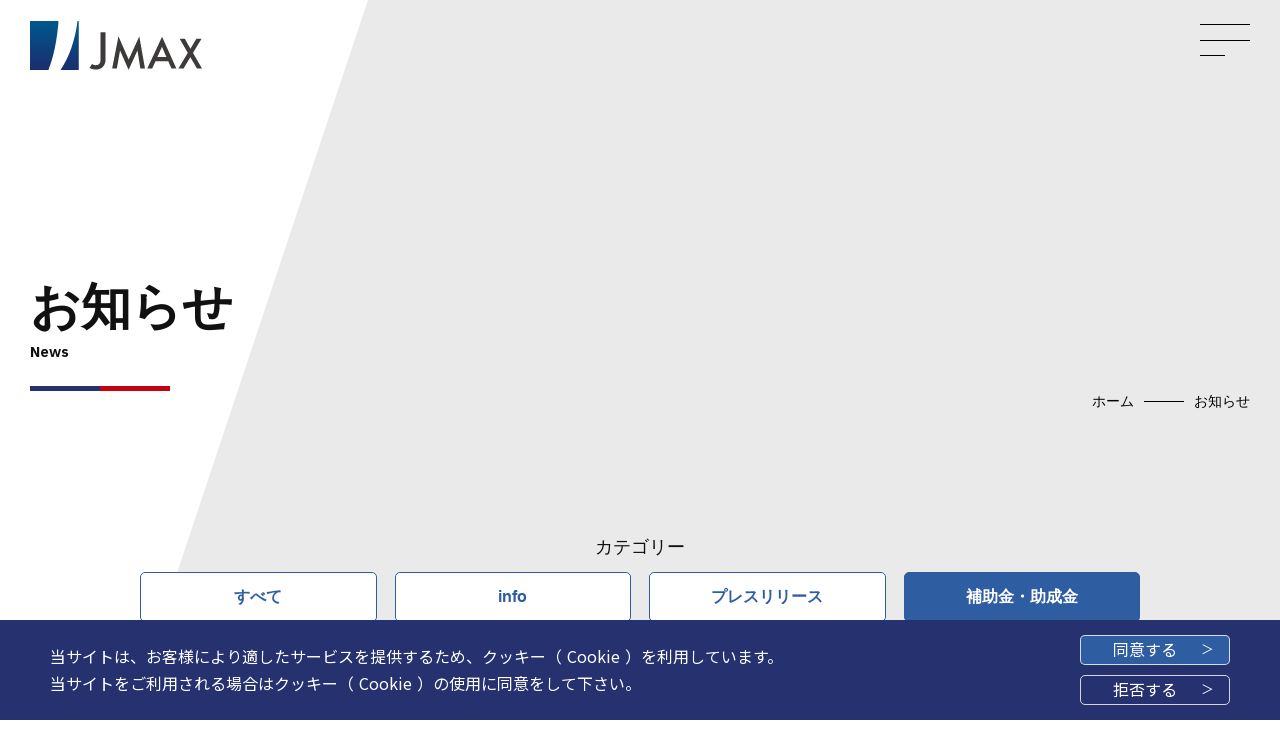

--- FILE ---
content_type: text/html; charset=UTF-8
request_url: https://jmaxinc.com/news/subsidy/
body_size: 11442
content:
<!DOCTYPE html>

<html lang="ja">

<head prefix="og: http://ogp.me/ns# fb: http://ogp.me/ns/fb# website: http://ogp.me/ns/websaite#">
  <meta charset="UTF-8" />
  <meta name="robots" content="noindex" />
  <title>お知らせ｜株式会社ジェイ・マックス</title>


  <link rel=" canonical" href="https://jmaxinc.com/news/" />
  <meta property="og:url" content="https://jmaxinc.com/news/" />
  <meta property="og:image" content="/common/img/og_image.jpg" />
  <meta property="og:title" content="お知らせ｜株式会社ジェイ・マックス" />

  <meta property="og:type" content="article" />
  <meta property="og:locale" content="ja_JP" />
  <meta property="og:site_name" content="株式会社ジェイ・マックス" />
  <meta name="twitter:card" content="summary_large_image" />
    <script>
  (function() {
    var html = document.getElementsByTagName('html') || [];
    html[0].classList.add('is-js');
  })();
</script>
<!-- Google tag (gtag.js) -->
<script async src="https://www.googletagmanager.com/gtag/js?id=G-FV9K54WR0M"></script>
<script>
  window.dataLayer = window.dataLayer || [];

  function gtag() {
    dataLayer.push(arguments);
  }
  /*
    gtag('consent', 'default', {
      'ad_storage': 'denied',
      'analytics_storage': 'denied'
    });
  */
  gtag('js', new Date());

  gtag('config', 'G-FV9K54WR0M');
</script>
<script>
  function consentGranted(flag) {
    if (flag) {
      gtag('consent', 'update', {
        'ad_storage': 'granted',
        'analytics_storage': 'granted'
      });
    } else {
      gtag('consent', 'update', {
        'ad_storage': 'denied',
        'analytics_storage': 'denied'
      });
    }
  }
</script>
<!-- End Google tag (gtag.js) -->
<link rel="apple-touch-icon" sizes="180x180" href="/favicons/apple-touch-icon.png">
<link rel="icon" type="image/png" sizes="32x32" href="/favicons/favicon-32x32.png">
<link rel="icon" type="image/png" sizes="16x16" href="/favicons/favicon-16x16.png">
<link rel="manifest" href="/favicons/site.webmanifest">
<link rel="mask-icon" href="/favicons/safari-pinned-tab.svg" color="#5bbad5">
<link rel="shortcut icon" href="/favicons/favicon.ico">
<meta name="apple-mobile-web-app-title" content="株式会社ジェイ・マックス">
<meta name="application-name" content="株式会社ジェイ・マックス">
<meta name="msapplication-TileColor" content="#ffffff">
<meta name="msapplication-config" content="/favicons/browserconfig.xml">
<meta name="theme-color" content="#ffffff">

<meta name="viewport" content="width=device-width,initial-scale=1.0,minimum-scale=1.0" />
<meta name="thumbnail" content="https://jmaxinc.com/common/img/jmax.png" />
<link rel="preconnect" href="https://fonts.googleapis.com">
<link rel="preconnect" href="https://fonts.gstatic.com" crossorigin>

<link rel='preload' as="style" href='https://fonts.googleapis.com/css2?family=IBM+Plex+Sans+JP:wght@400;700&display=swap&family=Noto+Sans+JP:wght@400;700&display=swap' onload="this.onload=null;this.rel='stylesheet'" />
<style>
  html,body,div,span,object,iframe,h1,h2,h3,h4,h5,h6,p,blockquote,pre,abbr,address,cite,code,del,dfn,em,img,ins,kbd,q,samp,small,strong,sub,sup,var,b,i,dl,dt,dd,ol,ul,li,fieldset,form,label,legend,table,caption,tbody,tfoot,thead,tr,th,td,article,aside,canvas,details,figcaption,figure,footer,header,hgroup,menu,nav,section,summary,time,mark,audio,video{margin:0;padding:0;border:0;outline:0;font-size:100%;vertical-align:baseline;background:rgba(0,0,0,0)}body{line-height:1}article,aside,details,figcaption,figure,footer,header,hgroup,menu,nav,section{display:block}ul{list-style:none}blockquote,q{quotes:none}blockquote:before,blockquote:after,q:before,q:after{content:"";content:none}a{margin:0;padding:0;font-size:100%;vertical-align:baseline;background:rgba(0,0,0,0);text-decoration:none}ins{background-color:#fff;color:#000;text-decoration:none}mark{background-color:#fff;color:#000;font-style:italic;font-weight:bold}del{text-decoration:line-through}abbr[title],dfn[title]{border-bottom:1px dotted;cursor:help}table{border-collapse:collapse;border-spacing:0}hr{display:block;height:1px;border:0;border-top:1px solid #ccc;margin:1em 0;padding:0}input,select{vertical-align:middle}#global-01 .main{display:-webkit-box;display:-webkit-flex;display:-ms-flexbox;display:flex;margin:0;padding:0;list-style:none}#global-01 .main>li:not(:first-child){margin-left:50px}#global-01 .main>li>span,#global-01 .main>li>a{-webkit-transition:background .5s ease;transition:background .5s ease;display:block;position:relative;z-index:92;font-size:16px;line-height:1em;text-decoration:none;cursor:pointer}#global-01 .sub{-webkit-transition:opacity .5s ease;transition:opacity .5s ease;visibility:hidden;opacity:0;position:absolute;top:0;margin:0 auto;background-color:#fff;border-radius:0 0 10px 10px}#global-01 .sub ul{margin:0;padding:0;list-style:none}#global-01 .sub a{display:block;font-size:16px;line-height:1em;text-decoration:none}@media screen and (max-width: 999px){#global-01{position:absolute;top:16px;right:70px}#global-01 .main{display:none}}@media screen and (min-width: 1000px){#global-01{height:100%;padding:0 0 0}#global-01 .main{height:100%}#global-01 .main>li{position:relative;height:100%}#global-01 .main>li:not(:first-child){margin-left:50px}#global-01 .main>li:not(:first-child)::before{content:"";display:block;position:absolute;top:0;bottom:0;left:-25px;width:1px;height:35px;margin:auto 0;background-color:#000}#global-01 .main>li>span,#global-01 .main>li>a{height:100%;line-height:80px}#global-01 .main>li:hover>span,#global-01 .main>li:hover>a{color:#4a6499}#global-01 .main>li:hover .sub,#global-01 .main .sub:hover{visibility:visible;opacity:1}#global-01 .sub{display:-webkit-box;display:-webkit-flex;display:-ms-flexbox;display:flex;-webkit-box-pack:center;-webkit-justify-content:center;-ms-flex-pack:center;justify-content:center;top:100%;left:-25px;padding:10px 0 20px}#global-01 .sub.sub-05{right:0;left:auto;min-width:230px}#global-01 .sub a{position:relative;padding:10px 30px 10px;font-size:16px;line-height:1em;white-space:nowrap}#global-01 .sub a::after{-webkit-transition:width .3s ease;transition:width .3s ease;content:"";display:block;position:absolute;left:calc(30px + 1.6em);bottom:5px;width:0;height:1px;background-color:#4a6499}#global-01 .sub a::before{content:"●";display:inline-block;margin-right:.6em;color:#4a6499}#global-01 .sub a:hover::after{width:calc(100% - 90px)}#global-01:hover::after{width:100%}}@media screen and (min-width: 1000px)and (max-width: 1299px){#global-01 .main>li{margin-left:calc(50px - (9.091 * ((1500px - 100vw) / 1500)))}#global-01 .main>li:not(:first-child)::before{left:calc(-25px - (-4.5455 * ((1500px - 100vw) / 1500)));height:calc(35px - (6.3637 * ((1500px - 100vw) / 1500)))}#global-01 .main>li>span,#global-01 .main>li>a{font-size:calc(16px - (2 * ((1500px - 100vw) / 476)));line-height:calc(80px - (30.9092 * ((1500px - 100vw) / 476)))}#global-01 .sub{left:calc(-25px - (-4.5455 * ((1500px - 100vw) / 476)))}#global-01 .sub.sub-05{width:calc(230px - (41.8186 * ((1500px - 100vw) / 476)))}#global-01 .sub a{padding-top:calc(10px - (1.8182 * ((1500px - 100vw) / 476)));padding-bottom:calc(10px - (1.8182 * ((1500px - 100vw) / 476)));padding-right:calc(30px - (5.4546 * ((1500px - 100vw) / 476)));padding-left:calc(30px - (5.4546 * ((1500px - 100vw) / 476)));font-size:calc(16px - (2 * ((1500px - 100vw) / 476)));line-height:1em}}#global-02{-webkit-transition:all .5s ease;transition:all .5s ease;opacity:0;overflow-y:scroll;visibility:hidden;position:fixed;z-index:103;top:0;left:-20px;width:calc(100% + 40px);height:100%;background-color:#fff}#global-02 .nav-footer-01 li:not(:first-child){margin-top:30px}#global-02 .nav-footer-01 a{font-size:22px}#global-02 .nav-footer-01 a.blank span::after{width:20px;height:20px;margin-left:8px}#global-02 .nav-footer-02{width:300px}#global-02 .info-02 li{font-family:"游ゴシック体",YuGothic,"ヒラギノ角ゴ Pro","Hiragino Kaku Gothic Pro","メイリオ","Meiryo",sans-serif}#global-02 .info-02 li:nth-child(3){color:#25326f;font-size:16px;line-height:1.5}#global-02 .info-02 li:nth-child(3) span:not(.in){font-size:35px;font-weight:700}#global-02>div{overflow:hidden;display:-webkit-box;display:-webkit-flex;display:-ms-flexbox;display:flex;-webkit-box-orient:vertical;-webkit-box-direction:normal;-webkit-flex-direction:column;-ms-flex-direction:column;flex-direction:column;-webkit-box-pack:center;-webkit-justify-content:center;-ms-flex-pack:center;justify-content:center;position:relative;width:100%;max-width:1000px;min-height:100%;margin-right:auto;margin-left:auto;padding:100px 0 100px}#global-02 .box-02{width:100%;margin-top:80px;padding-top:80px;border-top:solid 1px #000}#global-02 .box-01 a,#global-02 .box-01 span{position:relative;text-decoration:none}#global-02 .box-01 .main{position:relative;border-bottom:solid 1px #000}#global-02 .box-01 .main li:first-child a,#global-02 .box-01 .main li:first-child span{z-index:1}@media screen and (max-width: 999px){#global-02 a{display:block}#global-02>div{padding:80px 40px 80px}#global-02 .box-01 ul{max-width:600px}#global-02 .box-01 a,#global-02 .box-01 span{display:inline-block}#global-02 .box-01 .main.close li:first-child::after{-webkit-transform:scale(1, 1);transform:scale(1, 1)}#global-02 .box-01 .main.close li:not(:first-child){height:0}#global-02 .box-01 .main.close li:not(:first-child):last-child{height:0}#global-02 .box-01 .main li{width:100%;padding-right:50px}#global-02 .box-01 .main li:first-child{cursor:pointer}#global-02 .box-01 .main li:first-child::before{content:"";display:block;position:absolute;top:18px;right:0;bottom:0;width:20px;height:2px;background-color:#000}#global-02 .box-01 .main li:first-child::after{-webkit-transition:-webkit-transform .3s ease;transition:-webkit-transform .3s ease;transition:transform .3s ease;transition:transform .3s ease, -webkit-transform .3s ease;-webkit-transform:scale(1, 0);transform:scale(1, 0);content:"";display:block;position:absolute;top:9px;right:9px;bottom:0;width:2px;height:20px;background-color:#000}#global-02 .box-01 .main li:first-child a,#global-02 .box-01 .main li:first-child span{display:inline-block;padding:8px 0 8px;font-size:16px;line-height:1.5em}#global-02 .box-01 .main li:first-child a::before,#global-02 .box-01 .main li:first-child span::before{bottom:12px}#global-02 .box-01 .main li:not(:first-child){overflow:hidden;-webkit-transition:height .3s ease;transition:height .3s ease;position:relative;height:30px}#global-02 .box-01 .main li:not(:first-child) a{padding:0 0 0 16px;font-size:15px;line-height:2em}#global-02 .box-01 .main li:not(:first-child):last-child{height:42px}#global-02 .box-01 .sub{border-bottom:solid 1px #000}#global-02 .box-01 .sub li{width:100%}#global-02 .box-01 .sub a{padding:8px 0 8px;font-size:16px;line-height:1.5em}#global-02 .box-01 .foot li:first-child{margin-top:12px}#global-02 .box-01 .foot a{font-size:14px;line-height:2em}#global-02 .box-02{display:-webkit-box;display:-webkit-flex;display:-ms-flexbox;display:flex;-webkit-box-orient:vertical;-webkit-box-direction:reverse;-webkit-flex-direction:column-reverse;-ms-flex-direction:column-reverse;flex-direction:column-reverse;margin-top:45px}#global-02 .box-02 .ttl{padding-left:55px;background:url("/common/img/logo.svg") left top 2px/auto 45px no-repeat}#global-02 .box-02 .ttl span:nth-child(1){display:block;font-size:17px;line-height:1.1em}#global-02 .box-02 .ttl span:nth-child(2){display:block;font-size:30px;line-height:1.1em}#global-02 .box-02 .add{margin-top:15px;font-size:15px;line-height:1.8em}#global-02 .box-02 .tel{font-size:15px;line-height:1.8em}#global-02 .box-02 .tel span:nth-child(1){display:block}#global-02 .box-02 .tel span:nth-child(2){display:block}#global-02 .box-02 .link li{width:300px;max-width:100%;margin-top:15px;margin-bottom:20px}#global-02 .box-02 .link a{display:block;position:relative;padding:5px 5px 5px 10px;background-color:#4a6499;color:#fff;font-size:16px;line-height:2em;text-decoration:none}#global-02 .box-02 .link a::before{content:"";display:inline-block;position:relative;top:6px;width:25px;height:25px;margin-right:5px;background:url("/common/img/icon_07.svg") center center/contain no-repeat}#global-02 .box-02 .link a::after{content:"";display:inline-block;position:absolute;top:0;bottom:0;right:5px;width:20px;height:20px;margin:auto 0;background:url("/common/img/icon_blank_03.svg") center left/contain no-repeat}#global-02 .box-02 .copy{font-size:12px;line-height:2em}}@media screen and (min-width: 750px)and (max-width: 999px){#global-02>div{padding:80px 50px 80px}#global-02 .nav-footer-01 ul:nth-child(2){margin-top:30px}#global-02 .box-01 .main{min-height:40px;padding:8px 0 8px}#global-02 .box-01 .main.close li{height:auto !important}#global-02 .box-01 .main li:first-child{position:absolute;top:5px;left:0}#global-02 .box-01 .main li:first-child::before,#global-02 .box-01 .main li:first-child::after{display:none}#global-02 .box-01 .main li:not(:first-child){padding-left:180px}#global-02 .box-02{padding-top:30px}#global-02 .info-02{margin-top:50px}}@media screen and (min-width: 1000px){#global-02>div{padding:100px 30px 100px}#global-02 .nav-footer-01{display:-webkit-box;display:-webkit-flex;display:-ms-flexbox;display:flex;-webkit-box-pack:justify;-webkit-justify-content:space-between;-ms-flex-pack:justify;justify-content:space-between}#global-02 .box-02{display:-webkit-box;display:-webkit-flex;display:-ms-flexbox;display:flex;-webkit-box-orient:horizontal;-webkit-box-direction:normal;-webkit-flex-direction:row;-ms-flex-direction:row;flex-direction:row;-webkit-box-pack:justify;-webkit-justify-content:space-between;-ms-flex-pack:justify;justify-content:space-between}}body:not([data-pos="0"]):not([data-pos="1"]):not([data-pos="2"]):not([data-pos="3"]) #btn-menu span,body:not([data-pos="0"]):not([data-pos="1"]):not([data-pos="2"]):not([data-pos="3"]) #btn-menu::before,body:not([data-pos="0"]):not([data-pos="1"]):not([data-pos="2"]):not([data-pos="3"]) #btn-menu::after{background-color:#000}#sw-btn-menu:checked+#btn-menu span,#sw-btn-menu:checked+#btn-menu::before,#sw-btn-menu:checked+#btn-menu::after{background-color:#000}#sw-btn-menu:checked+#btn-menu span{-webkit-transform:rotate(45deg);transform:rotate(45deg)}#sw-btn-menu:checked+#btn-menu::before{-webkit-transform:rotate(-45deg);transform:rotate(-45deg)}#sw-btn-menu:checked+#btn-menu::after{-webkit-transform:scale(0, 1);transform:scale(0, 1)}#sw-btn-menu:checked~#global-02{visibility:visible;opacity:1}#sw-btn-menu{display:block;position:absolute}#btn-menu{display:block;position:relative;z-index:105;cursor:pointer}#btn-menu span,#btn-menu::before,#btn-menu::after{-webkit-transition:all .5s ease;transition:all .5s ease;-webkit-transform-origin:center;transform-origin:center;content:"";display:block;position:absolute;height:1px;background-color:#fff}@media screen and (max-width: 749px){#sw-btn-menu:checked+#btn-menu span,#sw-btn-menu:checked+#btn-menu::before,#sw-btn-menu:checked+#btn-menu::after{top:21px;width:40px}#sw-btn-menu:checked+#btn-menu span{top:21px;width:40px}#sw-btn-menu:checked+#btn-menu::before{top:21px}#sw-btn-menu:checked~#global-02{left:-20px}#sw-btn-menu{top:-60px;right:0}#btn-menu{top:31px;width:50px;height:50px}#btn-menu span,#btn-menu::before,#btn-menu::after{width:40px;left:10px}#btn-menu::before{top:10px}#btn-menu::after{top:21px}#btn-menu span{top:32px;width:20px}#btn-menu:hover span{width:40px}}@media screen and (min-width: 750px){#sw-btn-menu:checked+#btn-menu span{top:30px;width:50px}#sw-btn-menu:checked+#btn-menu::before{top:30px}#sw-btn-menu:checked~#global-02{left:-20px}#sw-btn-menu{top:-60px;right:0}#btn-menu{top:45px;width:70px;height:70px}#btn-menu span,#btn-menu::before,#btn-menu::after{left:10px;width:50px}#btn-menu::before{top:14px}#btn-menu::after{top:30px}#btn-menu span{top:45px;width:25px}#btn-menu:hover span{width:50px}#sw-btn-menu:checked~#global-02{left:-20px}#sw-btn-menu{top:-60px}}#side-01 div a{display:block;position:relative;width:100%;height:100%;color:#fff}#side-01 div a::before{content:"";display:inline-block;position:relative;background-position:center;background-size:100% auto;background-repeat:no-repeat}#side-01 div:nth-child(1) a{background-color:#348540}#side-01 div:nth-child(1) a::before{background-image:url("/common/img/icon_01.svg")}#side-01 div:nth-child(2) a{background-color:#4a6499}#side-01 div:nth-child(2) a::before{background-image:url("/common/img/icon_02.svg")}@media screen and (max-width: 999px){#side-01{display:-webkit-box;display:-webkit-flex;display:-ms-flexbox;display:flex;position:absolute;top:0;right:60px;width:120px;height:60px}#side-01 div{width:60px;height:100%}#side-01 div a{display:-webkit-box;display:-webkit-flex;display:-ms-flexbox;display:flex;-webkit-box-orient:vertical;-webkit-box-direction:normal;-webkit-flex-direction:column;-ms-flex-direction:column;flex-direction:column;width:100%;height:100%;padding:37px 0 0;text-align:center}#side-01 div a::before{position:absolute;top:9px;right:0;left:0;width:25px;height:25px;margin:0 auto}#side-01 div a span{display:none}#side-01 div a::after{display:inline-block;position:relative;font-size:13px;line-height:1em}#side-01 div:nth-child(1) a::after{content:"相談"}#side-01 div:nth-child(2) a::after{content:"メール"}}@media screen and (min-width: 1000px){html:not(.is-js) body #side-01,body.load #side-01{display:-webkit-box;display:-webkit-flex;display:-ms-flexbox;display:flex;-webkit-box-orient:vertical;-webkit-box-direction:normal;-webkit-flex-direction:column;-ms-flex-direction:column;flex-direction:column;position:fixed;top:160px;right:0;width:60px}html:not(.is-js) body #side-01 div,body.load #side-01 div{-webkit-transition:left .3s ease;transition:left .3s ease;position:relative;left:0;width:230px;height:60px}html:not(.is-js) body #side-01 div:hover,body.load #side-01 div:hover{left:-170px}html:not(.is-js) body #side-01 div a,body.load #side-01 div a{padding-right:14px;font-size:22px;line-height:60px;border-radius:10px 0 0 10px}html:not(.is-js) body #side-01 div a::before,body.load #side-01 div a::before{top:7px;width:30px;height:30px;margin-left:15px;margin-right:15px}html:not(.is-js) body #side-01 div:nth-child(2),body.load #side-01 div:nth-child(2){margin-top:10px}}:root{--barWidth: 17px;--scale-ratio: 1;--outer-height: 100vh;--outer-bottom: 100vh}.off{opacity:.5}#list-type{display:none}#list-cat{border-top:solid 1px #000}*{-webkit-box-sizing:border-box;box-sizing:border-box;word-wrap:break-word;overflow-wrap:break-word}html{-webkit-text-size-adjust:100%;width:100%;height:100%}body{position:relative;margin:0;background-color:#fff;color:#111;font-family:"Noto Sans JP","游ゴシック体",YuGothic,"游ゴシック","Yu Gothic","ヒラギノ角ゴ Pro","Hiragino Kaku Gothic Pro","メイリオ","Meiryo",sans-serif;font-weight:400}body #wrap{overflow:hidden;position:relative;width:100%}body.index{-webkit-transition:opacity 0s ease .5s,overflow 0s ease 5s;transition:opacity 0s ease .5s,overflow 0s ease 5s;overflow:hidden}body.index #wrap{-webkit-transition:opacity 0s ease .5s;transition:opacity 0s ease .5s}body.index.loading{opacity:1 !important}body.index.loading #wrap{opacity:1}body.index.load{-webkit-animation:start 0s ease-in 1.5s forwards;animation:start 0s ease-in 1.5s forwards}body.index.isSafari{overflow:visible}body:not(.index){-webkit-transition:opacity 0s ease .3s;transition:opacity 0s ease .3s}body:not(.index) #wrap{-webkit-transition:opacity 0s ease .3s;transition:opacity 0s ease .3s}body:not(.index).loading{opacity:1 !important}body:not(.index).loading #wrap{opacity:1}@-webkit-keyframes start{to{overflow:visible}}@keyframes start{to{overflow:visible}}html:not(.is-js) body{overflow:visible;opacity:1 !important}h1,h2,h3,h4,h5,h6{margin:0;padding:0;font-family:"Noto Sans JP","游ゴシック体",YuGothic,"游ゴシック","Yu Gothic","ヒラギノ角ゴ Pro","Hiragino Kaku Gothic Pro","メイリオ","Meiryo",sans-serif;font-weight:400;line-height:1.7}em,p,div,dt,dd,li,th,td{margin:0;font-family:"Noto Sans JP","游ゴシック体",YuGothic,"游ゴシック","Yu Gothic","ヒラギノ角ゴ Pro","Hiragino Kaku Gothic Pro","メイリオ","Meiryo",sans-serif;font-weight:400;letter-spacing:0;font-style:normal}strong{font-weight:700}img{image-rendering:-webkit-optimize-contrast;display:inline-block;max-width:100%;height:auto;border:none}@media all and (-ms-high-contrast: none){.object-fit{-o-object-fit:cover;object-fit:cover;font-family:"object-fit: cover;"}}@media screen and (min-width: 750px){html{font-size:18px}h1,h2,h3,h4,h5,h6{font-size:18px;line-height:1.7}em,p,div,dt,dd,li,th,td{font-size:18px;line-height:1.7}a{-webkit-transition:color .3s ease;transition:color .3s ease}}.inline-01{display:inline-block}*[data-effect=stg-text-row]>span{display:inline-block}*[data-effect=stg-marker] .marker-01.stg-active{background-size:100% 100%}.marker-01{-webkit-transition:background 1s ease;transition:background 1s ease;background:-webkit-gradient(linear, left top, left bottom, color-stop(70%, transparent), color-stop(0%, #ffe720)) left bottom/0 100% no-repeat;background:-webkit-linear-gradient(transparent 70%, #ffe720 0%) left bottom/0 100% no-repeat;background:linear-gradient(transparent 70%, #ffe720 0%) left bottom/0 100% no-repeat}body.isMobile .marker-01,body[data-pos="4"] .marker-01{background-size:100% 100%}a{color:#25326f}.link-cmn-03 img{display:block}.link-cmn-01{display:inline-block;position:relative;color:#25326f;font-family:"游ゴシック体",YuGothic,"ヒラギノ角ゴ Pro","Hiragino Kaku Gothic Pro","メイリオ","Meiryo",sans-serif;font-weight:700}.link-cmn-01::before{content:"";display:block;position:absolute;bottom:0;left:0;width:100%;height:1px;background-color:#25326f}.link-cmn-02 .ico{display:inline-block;position:relative;width:70px;height:70px}.link-cmn-02 .ico>span{display:block;width:100%;height:100%;border:solid 1px #fff;border-radius:50%}.link-cmn-02 .ico::before{content:"";display:block;position:absolute;top:0;bottom:0;right:0;left:0;width:25px;height:1px;margin:auto auto;background-color:#fff}.link-cmn-02 .ico::after{content:"";-webkit-transform-origin:center;transform-origin:center;-webkit-transform:rotate(45deg);transform:rotate(45deg);display:block;position:absolute;top:0;bottom:0;right:0;left:5px;width:15px;height:15px;margin:auto auto;border:1px solid;border-color:#fff #fff rgba(0,0,0,0) rgba(0,0,0,0)}.link-cmn-02.col-02 .ico>span{border:solid 1px #4a6499}.link-cmn-02.col-02 .ico::before{background-color:#4a6499}.link-cmn-02.col-02 .ico::after{border-color:#4a6499 #4a6499 rgba(0,0,0,0) rgba(0,0,0,0)}.link-cmn-02.col-04 .ico>span{border:solid 1px #c40211}.link-cmn-02.col-04 .ico::before{background-color:#c40211}.link-cmn-02.col-04 .ico::after{border-color:#c40211 #c40211 rgba(0,0,0,0) rgba(0,0,0,0)}.link-cmn-02.col-03 .ico>span{border:solid 1px #000}.link-cmn-02.col-03 .ico::before{background-color:#000}.link-cmn-02.col-03 .ico::after{border-color:#000 #000 rgba(0,0,0,0) rgba(0,0,0,0)}@media screen and (max-width: 749px){.link-cmn-02 .ico{width:50px;height:50px}.link-cmn-02 .ico::before{right:0px;width:18px}.link-cmn-02 .ico::after{right:5px;width:13px;height:13px}.link-cmn-02.size-02 .ico{width:40px;height:40px}.link-cmn-02.size-02 .ico::before{right:0px;width:15px}.link-cmn-02.size-02 .ico::after{right:4px;width:11px;height:11px}.link-cmn-02.size-03 .ico{width:50px;height:50px}.link-cmn-02.size-03 .ico::before{right:0px;width:18px}.link-cmn-02.size-03 .ico::after{right:5px;width:13px;height:13px}}@media screen and (min-width: 750px){a{-webkit-transition:color .3s ease;transition:color .3s ease}a:hover{color:#dd3400}.link-cmn-01{-webkit-transition:color .3s ease;transition:color .3s ease;cursor:pointer}.link-cmn-01::before{-webkit-transition:background .3s ease;transition:background .3s ease}.link-cmn-01:hover{color:#dd3400}.link-cmn-01:hover::before{background-color:#dd3400}.link-cmn-03{display:inline-block;position:relative}.link-cmn-03 span{position:relative}.link-cmn-03::before{-webkit-transition:width .5s ease;transition:width .5s ease;content:"";display:block;position:absolute;bottom:-10px;left:-10px;width:0%;height:20px;background-color:#ffe720}.link-cmn-03:hover::before{width:calc(100% + 20px)}.link-cmn-02 .ico>span{-webkit-transition:-webkit-transform .5s ease;transition:-webkit-transform .5s ease;transition:transform .5s ease;transition:transform .5s ease, -webkit-transform .5s ease}.link-cmn-02.size-02 .ico{width:40px;height:40px}.link-cmn-02.size-02 .ico::before{right:0px;width:15px}.link-cmn-02.size-02 .ico::after{right:4px;width:11px;height:11px}.link-cmn-02:hover .ico>span{-webkit-transform:scale(1.285);transform:scale(1.285)}}@media screen and (max-width: 999px){.link-cmn-02.size-03 .ico{width:50px;height:50px}.link-cmn-02.size-03 .ico::before{right:0px;width:18px}.link-cmn-02.size-03 .ico::after{right:5px;width:13px;height:13px}.link-cmn-02.size-04 .ico{width:50px;height:50px}.link-cmn-02.size-04 .ico::before{right:0px;width:15px}.link-cmn-02.size-04 .ico::after{right:4px;width:11px;height:11px}}@media screen and (min-width: 1000px){.link-cmn-02.size-03 .ico{width:100px;height:100px}.link-cmn-02.size-03 .ico::before{right:0px;width:42px}.link-cmn-02.size-03 .ico::after{right:0;width:27px;height:27px}}@media screen and (min-width: 1000px)and (max-width: 1299px){.link-cmn-02.size-03 .ico{width:calc(100px - (50 * ((1300px - 100vw) / 300)));height:calc(100px - (50 * ((1300px - 100vw) / 300)))}.link-cmn-02.size-03 .ico::before{right:0px;width:calc(42px - (27 * ((1300px - 100vw) / 300)))}.link-cmn-02.size-03 .ico::after{right:calc(4px - (2 * ((1300px - 100vw) / 300)));width:calc(27px - (16 * ((1300px - 100vw) / 300)));height:calc(27px - (16 * ((1300px - 100vw) / 300)))}.link-cmn-02.size-04 .ico{width:calc(70px - (20 * ((1300px - 100vw) / 300)));height:calc(70px - (20 * ((1300px - 100vw) / 300)))}.link-cmn-02.size-04 .ico::before{right:0px;width:calc(25px - (10 * ((1300px - 100vw) / 300)))}.link-cmn-02.size-04 .ico::after{right:0;width:calc(15px - (4 * ((1300px - 100vw) / 300)));height:calc(15px - (4 * ((1300px - 100vw) / 300)))}}body{position:relative}body:not([data-pos="0"]):not([data-pos="1"]):not([data-pos="2"]):not([data-pos="3"]) header .logo::before{opacity:0}body:not([data-pos="0"]):not([data-pos="1"]):not([data-pos="2"]):not([data-pos="3"]) header .logo::after{opacity:1}@media screen and (min-width: 750px){.ld-01{position:relative}.ld-01::after{-webkit-transform-origin:left top;transform-origin:left top;-webkit-animation:effect-01 1s ease-out .8s forwards;animation:effect-01 1s ease-out .8s forwards;content:"";display:block;position:absolute;top:0;left:0;width:100%;height:100%;background:#fff;-webkit-clip-path:polygon(0% 0%, calc(100% + 33.3333333333vh) 0%, 100% 100%, 0% 100%);clip-path:polygon(0% 0%, calc(100% + 33.3333333333vh) 0%, 100% 100%, 0% 100%)}}@-webkit-keyframes effect-01{to{-webkit-clip-path:polygon(0% 0%, 0% 0%, calc(0% - 33.3333333333vh) 100%, 0% 100%);clip-path:polygon(0% 0%, 0% 0%, calc(0% - 33.3333333333vh) 100%, 0% 100%)}}@keyframes effect-01{to{-webkit-clip-path:polygon(0% 0%, 0% 0%, calc(0% - 33.3333333333vh) 100%, 0% 100%);clip-path:polygon(0% 0%, 0% 0%, calc(0% - 33.3333333333vh) 100%, 0% 100%)}}#loading-01{-webkit-transition:visibility 0s ease 1.5s;transition:visibility 0s ease 1.5s;position:fixed;z-index:1000;top:0;left:0;width:100vw;height:100vh}#loading-01 .lt,#loading-01 .rt{position:absolute;top:0;width:100%;height:100%}#loading-01 .lt span,#loading-01 .rt span{display:block;position:relative;width:100%;height:100%}#loading-01 .lt{display:none;-webkit-transition:-webkit-clip-path 1s ease;transition:-webkit-clip-path 1s ease;transition:clip-path 1s ease;transition:clip-path 1s ease, -webkit-clip-path 1s ease;-webkit-clip-path:polygon(0% 0%, calc(50% + 16.2037vh) 0%, calc(50% - 16.2037vh) 100%, 0% 100%);clip-path:polygon(0% 0%, calc(50% + 16.2037vh) 0%, calc(50% - 16.2037vh) 100%, 0% 100%);left:0;background:#fff}#loading-01 .rt{-webkit-transition:-webkit-clip-path .8s ease .5s;transition:-webkit-clip-path .8s ease .5s;transition:clip-path .8s ease .5s;transition:clip-path .8s ease .5s, -webkit-clip-path .8s ease .5s;-webkit-clip-path:polygon(0% 0%, 100% 0%, 100% 100%, calc(0% - 33.3333333333vh) 100%);clip-path:polygon(0% 0%, 100% 0%, 100% 100%, calc(0% - 33.3333333333vh) 100%);left:0;background:#fff}body.loading #loading-01{visibility:hidden}body.loading #loading-01 .lt{-webkit-clip-path:polygon(0% 0%, 0% 0%, calc(0% - 32.4074vh) 100%, 0% 100%);clip-path:polygon(0% 0%, 0% 0%, calc(0% - 32.4074vh) 100%, 0% 100%)}body.loading #loading-01 .rt{-webkit-clip-path:polygon(calc(100% + 33.3333333333vh) 0%, 100% 0%, 100% 100%, 100% 100%);clip-path:polygon(calc(100% + 33.3333333333vh) 0%, 100% 0%, 100% 100%, 100% 100%)}header{display:-webkit-box;display:-webkit-flex;display:-ms-flexbox;display:flex;-webkit-box-pack:justify;-webkit-justify-content:space-between;-ms-flex-pack:justify;justify-content:space-between;-webkit-box-align:center;-webkit-align-items:center;-ms-flex-align:center;align-items:center;position:fixed;z-index:120;top:0;left:0;width:100vw;height:0}header .logo{overflow:hidden;display:block;position:relative;text-indent:150%;white-space:nowrap}header .logo::before,header .logo::after{-webkit-transition:opacity .5s ease;transition:opacity .5s ease;content:"";display:block;position:absolute;top:0;left:0;width:100%;height:100%}header .logo::before{background:url("/common/img/jmax_logo_main_w.svg") left center/contain no-repeat}header .logo::after{opacity:0;background:url("/common/img/jmax_logo_main.svg") left center/contain no-repeat}@media screen and (min-width: 750px){header{padding:0 calc(var(--barWidth, 17px) + 20px) 0 30px}header .logo{top:45px;width:172px;height:50px}}body.isMobile header{width:100%}.bg-hero{overflow:hidden;position:absolute;top:0;right:0;width:100%;height:100vh;background-color:#fff}.bg-hero::before{content:"";display:block;position:absolute;top:0;left:0;width:100%;height:100%;background-color:#eaeaea}@media screen and (max-width: 1299px){.bg-hero::before{-webkit-clip-path:polygon(calc(0% + 33.3333333333vh + 10%) 0%, 100% 0%, 100% 100%, 10% 100%);clip-path:polygon(calc(0% + 33.3333333333vh + 10%) 0%, 100% 0%, 100% 100%, 10% 100%)}}@media screen and (min-width: 1300px){.bg-hero::before{-webkit-clip-path:polygon(calc(35% + 16.6666666667vh) 0%, 100% 0%, 100% 100%, calc(35% - 16.6666666667vh) 100%);clip-path:polygon(calc(35% + 16.6666666667vh) 0%, 100% 0%, 100% 100%, calc(35% - 16.6666666667vh) 100%)}}#hero-page{width:100%}#hero-page h1{position:relative;width:100%;max-width:1300px;margin-right:auto;margin-left:auto;font-weight:700}#hero-page h1 .jpn{display:block;font-family:"游ゴシック体",YuGothic,"ヒラギノ角ゴ Pro","Hiragino Kaku Gothic Pro","メイリオ","Meiryo",sans-serif}#hero-page h1 .eng{display:block;font-family:"IBM Plex Sans JP","游ゴシック体",YuGothic,"ヒラギノ角ゴ Pro","Hiragino Kaku Gothic Pro","メイリオ","Meiryo",sans-serif}#hero-page h1::before,#hero-page h1::after{content:"";display:block;position:absolute;bottom:0}#hero-page h1::before{left:0;background-color:#25326f}#hero-page h1::after{left:70px;background-color:#c40211}@-webkit-keyframes move_txt{0%{-webkit-transform:translate(0, 30px);transform:translate(0, 30px);opacity:0}100%{-webkit-transform:translate(0, 0);transform:translate(0, 0);opacity:1}}@keyframes move_txt{0%{-webkit-transform:translate(0, 30px);transform:translate(0, 30px);opacity:0}100%{-webkit-transform:translate(0, 0);transform:translate(0, 0);opacity:1}}@media screen and (min-width: 750px)and (max-width: 1299px){#hero-page{margin-top:240px;padding-right:30px;padding-left:30px}#hero-page h1{padding-bottom:30px}#hero-page h1 .jpn{font-size:50px;line-height:1.5}#hero-page h1 .eng{font-size:14px;line-height:1.2}#hero-page h1::before,#hero-page h1::after{width:70px;height:5px}#hero-page h1::after{left:70px}}@media screen and (min-width: 750px){#hero-page h1 .jpn span{-webkit-transform:translate(0, 30px);transform:translate(0, 30px);opacity:0;display:inline-block}#hero-page h1 .eng{-webkit-transition:opacity .5s ease .9s,-webkit-transform .5s ease .9s;transition:opacity .5s ease .9s,-webkit-transform .5s ease .9s;transition:transform .5s ease .9s,opacity .5s ease .9s;transition:transform .5s ease .9s,opacity .5s ease .9s,-webkit-transform .5s ease .9s;-webkit-transform:translate(30px, 0);transform:translate(30px, 0);opacity:0}#hero-page h1::before,#hero-page h1::after{-webkit-transition:opacity .5s ease .9s,-webkit-transform .5s ease .9s;transition:opacity .5s ease .9s,-webkit-transform .5s ease .9s;transition:transform .5s ease .9s,opacity .5s ease .9s;transition:transform .5s ease .9s,opacity .5s ease .9s,-webkit-transform .5s ease .9s;-webkit-transform:translate(30px, 0);transform:translate(30px, 0);opacity:0}body.load #hero-page h1 .jpn span{-webkit-animation-name:move_txt;animation-name:move_txt;-webkit-animation-duration:.5s;animation-duration:.5s;-webkit-animation-timing-function:ease;animation-timing-function:ease;-webkit-animation-fill-mode:forwards;animation-fill-mode:forwards}body.load #hero-page h1 .eng{-webkit-transform:translate(0, 0);transform:translate(0, 0);opacity:1}body.load #hero-page h1::before,body.load #hero-page h1::after{-webkit-transform:translate(0, 0);transform:translate(0, 0);opacity:1}}@media screen and (min-width: 1300px){#hero-page{margin-top:240px;padding-right:30px;padding-left:30px}#hero-page h1{padding-bottom:30px}#hero-page h1 .jpn{font-size:50px;line-height:1.5}#hero-page h1 .eng{font-size:14px;line-height:1.2}#hero-page h1::before,#hero-page h1::after{width:70px;height:5px}#hero-page h1::after{left:70px}}.breadcrumbs{width:100%}.breadcrumbs ul{display:-webkit-box;display:-webkit-flex;display:-ms-flexbox;display:flex}.breadcrumbs li{position:relative}.breadcrumbs li:not(:first-child){padding-left:60px}.breadcrumbs li:not(:first-child)::before{content:"";display:block;position:absolute;height:1px;background-color:#000}.breadcrumbs a{color:#000;font-family:"游ゴシック体",YuGothic,"ヒラギノ角ゴ Pro","Hiragino Kaku Gothic Pro","メイリオ","Meiryo",sans-serif}@media screen and (max-width: 749px){.breadcrumbs li{line-height:11px}.breadcrumbs li:not(:first-child){padding-left:30px}.breadcrumbs li:not(:first-child)::before{top:8px;left:5px;width:20px}}@media screen and (min-width: 750px){.breadcrumbs ul{-webkit-transition:opacity .5s ease .9s,-webkit-transform .5s ease .9s;transition:opacity .5s ease .9s,-webkit-transform .5s ease .9s;transition:transform .5s ease .9s,opacity .5s ease .9s;transition:transform .5s ease .9s,opacity .5s ease .9s,-webkit-transform .5s ease .9s;-webkit-transform:translate(-30px, 0);transform:translate(-30px, 0);opacity:0}body.load .breadcrumbs ul{-webkit-transform:translate(0, 0);transform:translate(0, 0);opacity:1}}@media screen and (min-width: 750px)and (max-width: 1299px){.breadcrumbs{margin-bottom:120px;padding-right:30px;padding-left:30px}.breadcrumbs ul{-webkit-box-pack:end;-webkit-justify-content:flex-end;-ms-flex-pack:end;justify-content:flex-end}.breadcrumbs li{line-height:14px}.breadcrumbs li:not(:first-child){padding-left:60px}.breadcrumbs li:not(:first-child)::before{top:10px;left:10px;width:40px}.breadcrumbs a{font-size:14px;line-height:1.5}}@media screen and (min-width: 1300px){.breadcrumbs{margin-bottom:120px;padding-right:30px;padding-left:30px}.breadcrumbs ul{-webkit-box-pack:end;-webkit-justify-content:flex-end;-ms-flex-pack:end;justify-content:flex-end}.breadcrumbs li{line-height:14px}.breadcrumbs li:not(:first-child){padding-left:60px}.breadcrumbs li:not(:first-child)::before{top:10px;left:10px;width:40px}.breadcrumbs a{font-size:14px;line-height:1.5}}html:not(.sel-agree) #box-cookie{-webkit-transform:translateY(100%);transform:translateY(100%)}html.sel-agree #box-cookie{-webkit-transform:translateY(0);transform:translateY(0)}#box-cookie{-webkit-transition:-webkit-transform .3s ease;transition:-webkit-transform .3s ease;transition:transform .3s ease;transition:transform .3s ease, -webkit-transform .3s ease;position:fixed;z-index:200;bottom:0;right:0;left:0;width:100%;margin:0 auto;background-color:#25326f}#box-cookie>div{position:relative;width:100%;max-width:1200px;margin:0 auto;color:#fff}#box-cookie p a{display:inline;padding-right:.3em;padding-left:.3em;color:#fff}#box-cookie .btn>div{position:relative;text-align:center;color:#fff;text-decoration:none;border:solid 1px rgba(255,255,255,.8);border-radius:5px;cursor:pointer}#box-cookie .btn>div:before{-webkit-transition:color .3s ease;transition:color .3s ease;content:"＞";position:absolute;right:1.2em;color:#fff;font-size:.8em}#box-cookie .btn>div.ok{background-color:#2f5da2}@media screen and (max-width: 999px){#box-cookie{padding:15px 20px 12px}#box-cookie p{font-size:14px;line-height:1.7}#box-cookie .btn{display:-webkit-box;display:-webkit-flex;display:-ms-flexbox;display:flex;-webkit-box-orient:horizontal;-webkit-box-direction:reverse;-webkit-flex-direction:row-reverse;-ms-flex-direction:row-reverse;flex-direction:row-reverse;-webkit-box-pack:center;-webkit-justify-content:center;-ms-flex-pack:center;justify-content:center;margin-top:10px}#box-cookie .btn>div{width:120px;height:26px;padding-right:20px;font-size:14px;line-height:22px}#box-cookie .btn>div:nth-child(2){margin-right:10px}}@media screen and (min-width: 1000px){#box-cookie{padding:15px 50px 15px}#box-cookie>div{display:-webkit-box;display:-webkit-flex;display:-ms-flexbox;display:flex;-webkit-box-pack:justify;-webkit-justify-content:space-between;-ms-flex-pack:justify;justify-content:space-between;-webkit-box-align:center;-webkit-align-items:center;-ms-flex-align:center;align-items:center}#box-cookie p{font-size:16px;line-height:1.7}#box-cookie .btn{display:-webkit-box;display:-webkit-flex;display:-ms-flexbox;display:flex;-webkit-box-orient:vertical;-webkit-box-direction:normal;-webkit-flex-direction:column;-ms-flex-direction:column;flex-direction:column;-webkit-box-pack:center;-webkit-justify-content:center;-ms-flex-pack:center;justify-content:center}#box-cookie .btn>div{-webkit-transition:color .3s ease,background .3s ease;transition:color .3s ease,background .3s ease;width:150px;height:30px;padding-right:20px;font-size:16px;line-height:26px}#box-cookie .btn>div:nth-child(2){margin-top:10px}#box-cookie .btn>div.ok:hover{background-color:#fff;color:#000}#box-cookie .btn>div.ok:hover:before{color:#000}#box-cookie .btn>div.cancel:hover{background-color:#fff;color:#000}#box-cookie .btn>div.cancel:hover:before{color:#000}}html:not(.is-js) body::before{content:"JavaScriptが無効に設定されています。恐れ入りますがJavaScriptを有効にしてご利用ください。";display:block;position:fixed;z-index:1000;bottom:0;width:100%;padding:1.5em 2em;text-align:center;color:#fff;font-size:.89em;background-color:#25326f}html.is-js .no-js{display:none}html:not(.is-js) #loading-01{display:none}@media screen and (max-width: 999px){#loading-01{display:none}}.sec-cmn-01{position:relative;width:100%}.sec-cmn-02{position:relative;width:100%}.inner-01{width:100%;max-width:1300px;margin-right:auto;margin-left:auto}.inner-02{width:100%;max-width:1000px;margin-right:auto;margin-left:auto}@media screen and (min-width: 750px)and (max-width: 1299px){.sec-cmn-01{padding-right:30px;padding-left:30px}}@media screen and (min-width: 1300px){.sec-cmn-01{padding-right:30px;padding-left:30px}}.nav-footer-01{width:100%}.nav-footer-01 li:not(:first-child){margin-top:20px}.nav-footer-01 a{position:relative;display:block;height:30px;color:#424242;font-family:"游ゴシック体",YuGothic,"ヒラギノ角ゴ Pro","Hiragino Kaku Gothic Pro","メイリオ","Meiryo",sans-serif;line-height:30px}.nav-footer-01 a span{position:relative}.nav-footer-01 a.blank span::after{content:"";display:inline-block;position:relative;top:2px;width:18px;height:18px;margin-left:5px;background:url("/common/img/img_icon_link_2.svg") center center/contain no-repeat}.nav-footer-01 .sub{margin-top:20px}.nav-footer-01 .sub a{-webkit-transform:translate(0, -10px);transform:translate(0, -10px)}.nav-footer-01 .sub a span{display:block;padding-left:40px}.nav-footer-01 .sub a span::before{content:"";display:block;position:absolute;top:0;bottom:0;left:0;width:30px;height:1px;margin-top:auto;margin-bottom:auto;background-color:#000}.nav-footer-01 .active>a{color:#2f5da2;font-weight:700}@media screen and (min-width: 1000px){#global-02 .nav-footer-01 a::after{-webkit-transition:width .5s ease;transition:width .5s ease;content:"";display:block;position:absolute;bottom:-3px;left:0;width:0%;height:1px;background-color:#2f5da2}#global-02 .nav-footer-01 a:hover{color:#2f5da2}#global-02 .nav-footer-01 a:hover::after{width:100%}#global-02 .nav-footer-01 .sub{margin-top:30px}}@media screen and (max-width: 749px){html{font-size:16px}h1,h2,h3,h4,h5,h6{font-size:16px;line-height:1.7}em,p,div,dt,dd,li,th,td{font-size:16px;line-height:1.7}}@media screen and (max-width: 749px){header{padding:0 calc(var(--barWidth, 17px) + 20px) 0 20px}header .logo{top:27px;width:104px;height:25px}}@media screen and (max-width: 749px){#hero-page{margin-top:90px;padding-right:20px;padding-left:20px}#hero-page h1{padding-bottom:20px}#hero-page h1 .jpn{font-size:28px;line-height:1.5}#hero-page h1 .eng{font-size:12px;line-height:1.2}#hero-page h1::before,#hero-page h1::after{width:35px;height:3px}#hero-page h1::after{left:35px}}@media screen and (max-width: 999px){.bg-hero{left:32%;left:0}}@media screen and (max-width: 749px){.breadcrumbs{margin-bottom:30px;margin-top:15px;padding-right:20px;padding-left:20px}.breadcrumbs li{line-height:11px}.breadcrumbs a{font-size:11px;line-height:1.5}}@media screen and (max-width: 749px){#global-02 .nav-footer-01{display:-webkit-box;display:-webkit-flex;display:-ms-flexbox;display:flex;-webkit-box-orient:vertical;-webkit-box-direction:normal;-webkit-flex-direction:column;-ms-flex-direction:column;flex-direction:column;width:100%}#global-02 .nav-footer-01 li{margin-top:0 !important;border-bottom:solid 1px #000}#global-02 .nav-footer-01 a{font-size:16px;line-height:50px;height:auto}#global-02 .nav-footer-01 .sub{margin-top:0}#global-02 .nav-footer-01 .sub a span{padding:10px 0 5px 30px;line-height:1}#global-02 .nav-footer-01 .sub a span::before{top:2px;width:20px}#global-02>div{max-width:640px;margin-left:auto;margin-right:auto;width:auto;padding:90px 40px 90px}#global-02 .box-02{border:none;margin-top:0;padding:0}#global-02 .box-02 .info-02{margin-top:30px}#global-02 .box-02 .info-02 li{font-size:16px;line-height:26px}#global-02 .box-02 .info-02 li:nth-child(2) span{display:inline-block}#global-02 .box-02 .info-02 li:nth-child(3){margin-top:8px}#global-02 .box-02 .info-02 li:nth-child(3) span.in{display:inline-block}#global-02 .box-02 .info-02 li:nth-child(3) span:not(.in){font-size:24px}#global-02 .nav-footer-02{width:100%;max-width:300px}#global-02 .nav-footer-02 a{font-size:18px}.sec-cmn-01{padding-right:20px;padding-left:20px}}</style>
<noscript>
  <link rel="stylesheet" type="text/css" href="/common/css/common.min.css" />
</noscript>  <style>
    .slick-slider{position:relative;display:block;box-sizing:border-box;-webkit-user-select:none;-moz-user-select:none;-ms-user-select:none;user-select:none;-webkit-touch-callout:none;-khtml-user-select:none;-ms-touch-action:pan-y;touch-action:pan-y;-webkit-tap-highlight-color:transparent}.slick-list{position:relative;display:block;overflow:hidden;margin:0;padding:0}.slick-list:focus{outline:0}.slick-list.dragging{cursor:pointer;cursor:hand}.slick-slider .slick-list,.slick-slider .slick-track{-webkit-transform:translate3d(0,0,0);-moz-transform:translate3d(0,0,0);-ms-transform:translate3d(0,0,0);-o-transform:translate3d(0,0,0);transform:translate3d(0,0,0)}.slick-track{position:relative;top:0;left:0;display:block;margin-left:auto;margin-right:auto}.slick-track:after,.slick-track:before{display:table;content:''}.slick-track:after{clear:both}.slick-loading .slick-track{visibility:hidden}.slick-slide{display:none;float:left;height:100%;min-height:1px}[dir=rtl] .slick-slide{float:right}.slick-slide img{display:block}.slick-slide.slick-loading img{display:none}.slick-slide.dragging img{pointer-events:none}.slick-initialized .slick-slide{display:block}.slick-loading .slick-slide{visibility:hidden}.slick-vertical .slick-slide{display:block;height:auto;border:1px solid transparent}.slick-arrow.slick-hidden{display:none}.slick-slider{margin:0;padding:0}.slick-dots{display:flex;justify-content:center;flex-wrap:wrap;margin:10px 0 0;padding:0}.slick-dots li{padding:0 3px;list-style:none}.slick-dots button{background:#f0f0f0;width:24px;height:24px;text-align:center;color:#fff;font-size:13px;font-size:1.3rem;line-height:1;cursor:pointer;border:none;border-radius:12px}.slick-dots li.slick-active button{background:#000}  </style>
  <style>
      </style>
  <noscript>
    <link rel="stylesheet" type="text/css" href="/cms_news/css/page.min.css" />
    <link rel="stylesheet" type="text/css" href="/common/css/colorbox.min.css" />
  </noscript>
</head>

<body>
  <div class="bg-hero"></div>
  <h1>補助金・助成金</h1>  <div id="wrap">
    <div id="loading-01">
  <div class="lt"></div>
  <div class="rt"></div>
</div>

<div id="box-cookie">
  <div>
    <p>当サイトは、お客様により適したサービスを提供するため、クッキー（<a href="/law/cookie.html">Cookie</a>）を利用しています。<br />当サイトをご利用される場合はクッキー（<a href="/law/cookie.html">Cookie</a>）の使用に同意をして下さい。</p>
    <div class="btn">
      <div class="ok">同意する</div>
      <div class="cancel">拒否する</div>
    </div>
  </div>
</div>

<header>
  <a class="logo" href="/">株式会社ジェイ・マックス</a>
  <input id="sw-btn-menu" type="checkbox">
  <label for="sw-btn-menu" id="btn-menu">
    <span></span>
  </label>
  <div id="global-02">
    <div>
      <div class="nav-footer-01">
        <ul>
          <li><a href="/"><span>ホーム</a></li>
          <li><a href="/system/" class="col-01"><span>システムインテグレーション事業</a></li>
          <li class="main">
            <a href="/web/"><span>Webサイト開発事業</a>
            <div class="sub">
              <a href="/works/"><span>制作実績</a>
            </div>
          </li>
          <li><a href="/company/"><span>会社案内</a></li>
          <li><a href="/faq/"><span>よくあるご質問</a></li>
        </ul>
        <ul>
          <li><a href="/news/"><span>NEWS</span></a></li>
          <li><a href="/outsourcing/"><span>パートナー企業をお探しのお客様へ</span></a></li>
          <li><a href="/contact/"><span>お問い合わせ</span></a></li>
          <li><a href="/online/"><span>無料オンライン相談</span></a></li>
          <li><a href="/privacy/"><span>個人情報保護方針</span></a></li>
          <li><a href="/recruit/" class="blank" target="_blank"><span>採用情報</span></a></li>
        </ul>
      </div>
      <div class="box-02">
        <ul class="info-02">
          <li>株式会社ジェイ・マックス</li>
          <li>〒322-0044 <span>栃木県鹿沼市鳥居跡町1418-1</span></li>
          <li><a href="tel:0289747408"><span>TEL.</span><span class="in"><span>0289-74-7408</span>（代表）</span></a></li>
          <li>【受付時間】平日／10：00 - 17：00</li>
        </ul>
        <ul class="nav-footer-02">
          <li><a class="link-cmn-02 size-02 col-02 blank" href="https://www.chusho.meti.go.jp/koukai/yosan/r4/r4_it.pdf" target="_blank">IT導入補助金<span class="ico"><span></span></span></a></li>
          <li><a class="link-cmn-02 size-02 col-02" href="/auxiliary/">補助金・助成金について<span class="ico"><span></span></span></a></li>
        </ul>
      </div>
    </div>
  </div>
</header>    <div id="hero-page">
      <h1>
        <span class="jpn" data-edit="split">お知らせ</span>
        <span class="eng">News</span>
      </h1>
    </div>
    <div class="breadcrumbs">
      <ul>
        <li><a href="/">ホーム</a></li>
        <li><a href="/news/">お知らせ</a></li>
      </ul>
    </div>

    <div class="sec-cmn-01 footer-page mg-off">
      <div class="inner-02">

        <div class="side-01">
          <div class="ttl">カテゴリー</div>
<ul class="subsidy"><li class="cat-all"><a href="/news/">すべて</a></li><li class="cat-info"><a href="https://jmaxinc.com/news/info/">info</a></li><li class="cat-release"><a href="https://jmaxinc.com/news/release/">プレスリリース</a></li><li class="current cat-subsidy"><a href="https://jmaxinc.com/news/subsidy/">補助金・助成金</a></li></ul>        </div>

        <div class="archive-01">
                                                  <div class="list">
                <a href="https://jmaxinc.com/news/2024/02/25/452/" title="IT導入補助金2024「IT導入支援事業者」として採択されました。">
                  <span class="date">2024.02.25</span>
                  <span class="cat"><span>補助金・助成金</span></span>
                  <span class="ttl"><span>IT導入補助金2024「IT導入支援事業者」として採択されました。</span></span>
                </a>
              </div>

                                        <div class="list">
                <a href="https://jmaxinc.com/news/2023/04/04/89/" title="IT導入補助金2023「IT導入支援事業者」として採択されました。">
                  <span class="date">2023.04.04</span>
                  <span class="cat"><span>補助金・助成金</span></span>
                  <span class="ttl"><span>IT導入補助金2023「IT導入支援事業者」として採択されました。</span></span>
                </a>
              </div>

            
            
          
        </div>
        <!-- /archive-01 -->

      </div>
    </div>
    <!-- /sec-cmn-01 -->

    <div class="nav-footer-03">
  <a class="link-cmn-02" href="/contact/"><span class="eng">Contact</span><span class="jpn">お問い合わせはこちら</span><span class="ico"><span></span></span></a>
  <a class="link-cmn-02" href="/online/"><span class="eng">Online</span><span class="jpn">無料オンライン相談はこちら</span><span class="ico"><span></span></span></a>
</div>

<footer>
  <div class="inner-01">
    <div class="box-01">
      <ul class="info-01">
        <li>
          <span class="col-02">システム</span>×<span class="col-03">デザイン</span>で<br />お客様の課題解決に向き合い続ける
        </li>
        <li><img src="/common/img/jmax_logo_main.svg" width="380" height="310" alt="JMAX" loading="lazy" /></li>
      </ul>
      <ul class="nav-footer-02">
        <li><a class="link-cmn-02 size-02 col-02 blank" href="" target="_blank">IT導入補助金<span class="ico"><span></span></span></a></li>
        <li><a class="link-cmn-02 size-02 col-02" href="/auxiliary/">補助金・助成金について<span class="ico"><span></span></span></a></li>
      </ul>

      <ul class="info-02">
        <li>株式会社ジェイ・マックス</li>
        <li>〒322-0044 <span>栃木県鹿沼市鳥居跡町1418-1</span></li>
        <li><a href="tel:0289747408"><span>TEL.</span><span class="in"><span>0289-74-7408</span>（代表）</span></a></li>
        <li>【受付時間】平日／10：00 - 17：00</li>
        <li class="copy">Copyright&copy; JMAX.inc, All rights reserved.</li>
      </ul>
    </div>
    <div class="box-02">
      <div class="nav-footer-01">
        <ul>
          <li><a href="/"><span>ホーム</span></a></li>
          <li><a href="/system/" class="col-01"><span>システムインテグレーション事業</span></a></li>
          <li class="main">
            <a href="/web/"><span>Webサイト開発事業</span></a>
            <div class="sub">
              <a href="/works/"><span>制作実績</span></a>
            </div>
          </li>
          <li><a href="/company/"><span>会社案内</span></a></li>
          <li><a href="/faq/"><span>よくあるご質問</span></a></li>
        </ul>
        <ul>
          <li><a href="/news/"><span>NEWS</span></a></li>
          <li><a href="/outsourcing/"><span>パートナー企業をお探しのお客様へ</span></a></li>
          <li><a href="/contact/"><span>お問い合わせ</span></a></li>
          <li><a href="/online/"><span>無料オンライン相談</span></a></li>
          <li><a href="/privacy/"><span>個人情報保護方針</span></a></li>
          <li><a href="/recruit/" class="blank" target="_blank"><span>採用情報</span></a></li>
        </ul>
      </div>
      <ul class="nav-footer-02">
        <li><a class="link-cmn-02 size-02 col-02 blank" href="https://www.chusho.meti.go.jp/koukai/yosan/r4/r4_it.pdf" target="_blank">IT導入補助金<span class="ico"><span></span></span></a></li>
        <li><a class="link-cmn-02 size-02 col-02" href="/auxiliary/">補助金・助成金について<span class="ico"><span></span></span></a></li>
      </ul>
    </div>
  </div>
  <div class="nav-pagetop">
    <span class="ico"></span>
    Page Top
  </div>
</footer>

<script>
  requestAnimationFrame(function(l) {
    l = document.createElement('link');
    l.rel = 'stylesheet';
    l.href = '/common/css/common.min.css';
    document.head.appendChild(l)
  });
</script>
<script defer src="/common/js/ck.min.js"></script>
<script src="/common/js/jQuery.js"></script>
<script src="/common/js/jQuery.resizeend.min.js"></script>
<script defer src="/common/js/effects.min.js"></script>
<script defer src="/common/js/base.min.js"></script>  </div>
  <script>
    requestAnimationFrame(function(l) {
      l = document.createElement("link");
      l.rel = "stylesheet";
      l.href = "/cms_news/css/page.min.css";
      document.head.appendChild(l);
    });
    requestAnimationFrame(function(l) {
      l = document.createElement("link");
      l.rel = "stylesheet";
      l.href = "/common/css/colorbox.min.css";
      document.head.appendChild(l);
    });
  </script>
  <script defer src="/common/js/jquery.colorbox-min.js"></script>
  <script defer src="/cms_news/js/page.min.js"></script>
</body>

</html>

--- FILE ---
content_type: text/css
request_url: https://jmaxinc.com/common/css/common.min.css
body_size: 3326
content:
.btn-business-01{-webkit-transition:background 1s ease;transition:background 1s ease;display:block;position:relative;max-width:635px;background:#eaeaea;border-radius:10px;padding:40px 30px 35px;color:#000;font-weight:700}.btn-business-01 img{display:block}.btn-business-01 span{display:block}.btn-business-01 .ico{display:inline-block;position:absolute;top:0;bottom:0;margin-top:auto;margin-bottom:auto}.btn-business-01.col-02:hover{background-color:#cfdef6}.btn-business-01.col-04:hover{background-color:#f6cfcf}@media screen and (max-width: 999px){.btn-business-01{padding-top:calc(40px - (25 * ((1000px - 100vw) / 700)));padding-bottom:calc(35px - (20 * ((1000px - 100vw) / 700)));padding-right:calc(30px - (12 * ((1000px - 100vw) / 700)));padding-left:calc(30px - (15 * ((1000px - 100vw) / 700)));font-size:calc(18px - (4 * ((1000px - 100vw) / 700)));line-height:1}.btn-business-01 img{width:auto;height:calc(70px - (42 * ((1000px - 100vw) / 700)));margin-bottom:10px}.btn-business-01 .ico{right:15px}}@media screen and (min-width: 1000px){.btn-business-01{width:100%}.btn-business-01 .ico{right:30px}}@media screen and (min-width: 1000px)and (max-width: 1299px){.btn-business-01{padding-top:calc(40px - (9.2308 * ((1300px - 100vw) / 300)));padding-bottom:calc(35px - (8.07695 * ((1300px - 100vw) / 300)));padding-right:calc(30px - (6.9231 * ((1300px - 100vw) / 300)));padding-left:calc(30px - (6.9231 * ((1300px - 100vw) / 300)));font-size:18px;line-height:1}.btn-business-01 img{width:auto;margin-bottom:calc(20px - (4.6154 * ((1300px - 100vw) / 300)));height:calc(70px - (16.1539 * ((1300px - 100vw) / 300)))}}.info-cmn-01 .txt-01{text-align:center;font-weight:700}.info-cmn-01 .txt-01 span{color:#ff6c00}.info-cmn-01 .ttl-01{margin:15px 0 5px;font-weight:700}.info-cmn-01 .ttl-02{text-align:center;color:#ff6c00;font-weight:700}.info-cmn-01 .box-01>div:nth-child(1){width:100%}.info-cmn-01 .box-01>div:nth-child(1) img{display:block;width:100%;margin-right:auto;margin-left:auto}.info-cmn-01 .box-02{max-width:890px;margin:0 auto}.info-cmn-01 .box-02 div:not(:first-child){position:relative}.info-cmn-01 .box-02 div:not(:first-child)::before{content:"";display:block;position:absolute;background:#000}@media screen and (max-width: 749px){.info-cmn-01 .txt-01{font-size:22px;font-size:calc(22px - (5 * ((750px - 100vw) / 450)));line-height:1.7}.info-cmn-01 .ttl-02{margin:50px 0 0;font-size:20px;line-height:1.7}.info-cmn-01 .box-02{max-width:340px;margin-right:auto;margin-left:auto}.info-cmn-01 .box-02 div{padding:30px 20px;text-align:center}.info-cmn-01 .box-02 div:not(:first-child)::before{top:0;left:0;width:100%;height:1px}.info-cmn-01 .box-02 img{width:100%;max-width:230px;margin-right:auto;margin-left:auto}.info-cmn-01 .box-01>div{margin-top:20px}.info-cmn-01 .box-01>div img{max-width:300px}}@media screen and (min-width: 750px){.info-cmn-01 .txt-01{font-size:calc(35px - (14.8078 * ((1300px - 100vw) / 550)));line-height:1.7}.info-cmn-01 .ttl-02{margin:50px 0 20px;font-size:calc(25px - (5 * ((1300px - 100vw) / 550)));line-height:1.7}.info-cmn-01 .box-01>div{margin-top:50px}.info-cmn-01 .box-01>div img{max-width:416px}.info-cmn-01 .box-02{display:-webkit-box;display:-webkit-flex;display:-ms-flexbox;display:flex;-webkit-box-pack:justify;-webkit-justify-content:space-between;-ms-flex-pack:justify;justify-content:space-between;-webkit-flex-wrap:wrap;-ms-flex-wrap:wrap;flex-wrap:wrap}.info-cmn-01 .box-02 div{display:-webkit-box;display:-webkit-flex;display:-ms-flexbox;display:flex;-webkit-box-orient:vertical;-webkit-box-direction:normal;-webkit-flex-direction:column;-ms-flex-direction:column;flex-direction:column;-webkit-box-pack:center;-webkit-justify-content:center;-ms-flex-pack:center;justify-content:center;text-align:center;width:calc((100% - 200px)/3);height:80px}.info-cmn-01 .box-02 div:not(:first-child)::before{top:0;left:-50px;width:1px;height:80px}}@media screen and (min-width: 1000px){.info-cmn-01 .box-01{display:-webkit-box;display:-webkit-flex;display:-ms-flexbox;display:flex;-webkit-box-pack:justify;-webkit-justify-content:space-between;-ms-flex-pack:justify;justify-content:space-between}.info-cmn-01 .box-01>div:nth-child(1){width:416px}.info-cmn-01 .box-01>div:nth-child(2){-webkit-box-flex:1;-webkit-flex:1;-ms-flex:1;flex:1;padding-left:70px}}@media screen and (min-width: 1300px){.info-cmn-01 .txt-01{font-size:35px;line-height:1.7}.info-cmn-01 .ttl-02{font-size:25px;line-height:1.7}}.btn-info-02{position:fixed;z-index:111}.btn-info-02.is-close{display:none}.btn-info-02 a{display:-webkit-box;display:-webkit-flex;display:-ms-flexbox;display:flex;background:#2c40a1;background:-webkit-linear-gradient(323deg, rgb(44, 64, 161) 0%, rgb(37, 50, 111) 100%);background:linear-gradient(127deg, rgb(44, 64, 161) 0%, rgb(37, 50, 111) 100%);color:#fff;font-family:"IBM Plex Sans JP","游ゴシック体",YuGothic,"ヒラギノ角ゴ Pro","Hiragino Kaku Gothic Pro","メイリオ","Meiryo",sans-serif;font-weight:700}.btn-info-02 img{display:inline-block}.btn-info-02 .in-01{display:inline-block;color:#fdc94d}.btn-info-02 .close{position:absolute;top:0;text-align:center}@media screen and (max-width: 749px){.btn-info-02{-webkit-transition:opacity .5s ease;transition:opacity .5s ease;opacity:0;bottom:10px;right:0;left:0;width:calc(100% - 40px);max-width:360px;height:50px;margin-right:auto;margin-left:auto}.btn-info-02 a{-webkit-box-pack:center;-webkit-justify-content:center;-ms-flex-pack:center;justify-content:center;-webkit-box-align:center;-webkit-align-items:center;-ms-flex-align:center;align-items:center;height:100%;padding-top:2px;font-size:15px;line-height:1.5;border-radius:5px}.btn-info-02 img{position:relative;top:-2px;width:30px;margin-right:5px}.btn-info-02 .in-01{font-size:20px}.btn-info-02 .close{top:-11px;right:0;width:25px;height:25px;background-color:#fff;color:#616161;font-size:18px;line-height:21px;cursor:pointer}}@media screen and (min-width: 750px){body.load .btn-info-02{right:20px}.btn-info-02{-webkit-transition:opacity .5s ease;transition:opacity .5s ease;opacity:0;right:-200px;bottom:30px;width:200px;height:200px;pointer-events:none}.btn-info-02 a{-webkit-box-orient:vertical;-webkit-box-direction:normal;-webkit-flex-direction:column;-ms-flex-direction:column;flex-direction:column;-webkit-box-pack:center;-webkit-justify-content:center;-ms-flex-pack:center;justify-content:center;-webkit-box-align:center;-webkit-align-items:center;-ms-flex-align:center;align-items:center;width:200px;height:200px;padding-bottom:10px;font-size:20px;line-height:1.5;border-radius:50%}.btn-info-02 a:hover{-webkit-animation:.4s btn-info-02-hv forwards;animation:.4s btn-info-02-hv forwards}@-webkit-keyframes btn-info-02-hv{0%{-webkit-transform:scale(1);transform:scale(1)}20%{-webkit-transform:scale(1.08);transform:scale(1.08)}100%{-webkit-transform:scale(1);transform:scale(1)}}@keyframes btn-info-02-hv{0%{-webkit-transform:scale(1);transform:scale(1)}20%{-webkit-transform:scale(1.08);transform:scale(1.08)}100%{-webkit-transform:scale(1);transform:scale(1)}}.btn-info-02 img{width:51px;margin-bottom:5px}.btn-info-02 .in-01{font-size:30px}.btn-info-02 .close{right:10px;width:30px;height:30px;background-color:#4a4a4a;color:#fff;font-size:18px;line-height:26px;cursor:pointer}}body.index.is-btn-info-02-active .btn-info-02{opacity:1;pointer-events:auto}body.index.is-btn-info-02-active.is-footer-active .btn-info-02{opacity:0;pointer-events:none}body:not(.index) .btn-info-02{opacity:0;pointer-events:none}body:not(.index).is-scroll .btn-info-02{opacity:1;pointer-events:auto}body:not(.index).is-scroll.is-footer-active .btn-info-02{opacity:0;pointer-events:none}@media screen and (max-width: 749px){.info-footer-01 p{text-align:center;font-weight:700}.info-footer-01 p:nth-child(1){font-family:"游ゴシック体",YuGothic,"ヒラギノ角ゴ Pro","Hiragino Kaku Gothic Pro","メイリオ","Meiryo",sans-serif;font-size:16px;line-height:1.8}.info-footer-01 p:nth-child(2){font-size:20px;line-height:1.7}}@media screen and (min-width: 750px){.info-footer-01 p{text-align:center;font-weight:700}.info-footer-01 p:nth-child(1){font-family:"游ゴシック体",YuGothic,"ヒラギノ角ゴ Pro","Hiragino Kaku Gothic Pro","メイリオ","Meiryo",sans-serif;font-size:30px;line-height:1.7}.info-footer-01 p:nth-child(2){font-size:40px;line-height:1.7}}footer{position:relative;width:100%;background-color:#fff}footer .inner-01{display:-webkit-box;display:-webkit-flex;display:-ms-flexbox;display:flex;width:100%;max-width:1300px;margin-right:auto;margin-left:auto}footer .box-01{-webkit-box-flex:1;-webkit-flex:1;-ms-flex:1;flex:1}footer .box-02{position:relative;max-width:720px}footer .info-01 li:nth-child(1){font-size:23px;line-height:1.7;font-weight:700}footer .info-01 li:nth-child(1) .col-02{color:#25326f}footer .info-01 li:nth-child(1) .col-03{color:#c40211}footer .info-01 li:nth-child(2){margin-top:15px}footer .info-02{margin-top:60px}footer .info-02 li{font-family:"游ゴシック体",YuGothic,"ヒラギノ角ゴ Pro","Hiragino Kaku Gothic Pro","メイリオ","Meiryo",sans-serif}footer .info-02 li:nth-child(2) span{display:inline-block}footer .info-02 li:nth-child(3){color:#25326f;font-size:16px;line-height:1.5}footer .info-02 li:nth-child(3) span.in{display:inline-block}footer .info-02 li:nth-child(3) span:not(.in){font-size:35px;font-weight:700}footer .info-02 li.copy{margin-top:40px;font-size:14px;line-height:1.7}footer .nav-footer-01 ul{width:300px}footer .nav-footer-02{display:-webkit-box;display:-webkit-flex;display:-ms-flexbox;display:flex;-webkit-box-pack:justify;-webkit-justify-content:space-between;-ms-flex-pack:justify;justify-content:space-between;width:100%}footer .nav-footer-02 li{width:300px}@media screen and (max-width: 749px){footer{padding:80px 30px 80px}}@media screen and (min-width: 750px){footer{padding:80px 30px 80px}footer .box-01 .nav-footer-02{display:none}footer .nav-footer-01{display:-webkit-box;display:-webkit-flex;display:-ms-flexbox;display:flex;-webkit-box-pack:justify;-webkit-justify-content:space-between;-ms-flex-pack:justify;justify-content:space-between}footer .nav-footer-01 ul{width:300px}footer .nav-footer-01 li a::after{-webkit-transition:width .5s ease;transition:width .5s ease;content:"";display:block;position:absolute;bottom:-3px;left:0;width:0%;height:1px;background-color:#2f5da2}footer .nav-footer-01 li a:hover{color:#2f5da2}footer .nav-footer-01 li a:hover::after{width:100%}}@media screen and (min-width: 750px)and (max-width: 1099px){footer{padding-top:130px;padding-bottom:130px}footer .inner-01{-webkit-box-orient:vertical;-webkit-box-direction:reverse;-webkit-flex-direction:column-reverse;-ms-flex-direction:column-reverse;flex-direction:column-reverse}footer .nav-footer-02{margin-bottom:100px}}@media screen and (min-width: 1100px){footer{padding-top:130px;padding-bottom:130px}footer .box-02{width:calc(100% - 420px)}footer .nav-footer-02{position:absolute;bottom:0}}.nav-pagetop{-webkit-transform-origin:right bottom;transform-origin:right bottom;-webkit-transform:translate(-80px, 0) rotate(90deg);transform:translate(-80px, 0) rotate(90deg);position:absolute;right:0;height:30px;padding:7px 0 0 30px;font-family:"游ゴシック体",YuGothic,"ヒラギノ角ゴ Pro","Hiragino Kaku Gothic Pro","メイリオ","Meiryo",sans-serif;font-size:16px;line-height:1;font-weight:700;cursor:pointer}.nav-pagetop .ico{-webkit-transform:scale(1, 0.5);transform:scale(1, 0.5);display:block;position:absolute;left:0;top:0;bottom:0;margin:auto auto}.nav-pagetop .ico::before{content:"";display:block;position:absolute;top:0;bottom:0;left:0;width:25px;height:2px;margin:auto auto;background-color:#000}.nav-pagetop .ico::after{content:"";-webkit-transform-origin:center;transform-origin:center;-webkit-transform:rotate(45deg);transform:rotate(45deg);display:block;position:absolute;top:-0.5px;bottom:0;left:0;width:11px;height:11px;margin:auto auto;border:1px solid;border-color:rgba(0,0,0,0) rgba(0,0,0,0) #000 #000}@media screen and (min-width: 750px){.nav-pagetop .ico{-webkit-transition:-webkit-transform .5s ease;transition:-webkit-transform .5s ease;transition:transform .5s ease;transition:transform .5s ease, -webkit-transform .5s ease}.nav-pagetop:hover .ico{-webkit-transform:scale(1, 0.5) translate(-10px, 0);transform:scale(1, 0.5) translate(-10px, 0)}}@media screen and (max-width: 999px){.nav-pagetop{right:-40px}}@media screen and (min-width: 1000px){.nav-pagetop{right:-15px}}@media screen and (max-width: 1099px){.nav-pagetop{bottom:30px}}@media screen and (min-width: 1100px)and (max-width: 1499px){.nav-pagetop{bottom:210px}}@media screen and (min-width: 1500px){.nav-pagetop{bottom:130px}}.nav-footer-03 a{display:-webkit-box;display:-webkit-flex;display:-ms-flexbox;display:flex;-webkit-box-orient:vertical;-webkit-box-direction:normal;-webkit-flex-direction:column;-ms-flex-direction:column;flex-direction:column;-webkit-box-pack:center;-webkit-justify-content:center;-ms-flex-pack:center;justify-content:center;-webkit-box-align:center;-webkit-align-items:center;-ms-flex-align:center;align-items:center;position:relative;text-align:center;color:#fff}.nav-footer-03 a::before{content:"";display:block;position:relative;z-index:5;background-position:center center;background-size:contain;background-repeat:no-repeat}.nav-footer-03 a::after{-webkit-transition:opacity 1s ease;transition:opacity 1s ease;opacity:0;content:"";display:block;position:absolute;top:0;left:0;width:100%;height:100%;background-position:center center;background-size:cover;background-repeat:no-repeat}.nav-footer-03 a:hover::after{opacity:1}.nav-footer-03 a:nth-child(1){background-color:#25326f}.nav-footer-03 a:nth-child(1)::before{background-image:url("/common/img/img_icon_mail.svg")}.nav-footer-03 a:nth-child(2){background-color:#2f5da2}.nav-footer-03 a:nth-child(2)::before{background-image:url("/common/img/img_icon_online.svg")}.nav-footer-03 a span{display:block;position:relative;z-index:5}.nav-footer-03 a .eng{margin-top:17px;font-family:"IBM Plex Sans JP","游ゴシック体",YuGothic,"ヒラギノ角ゴ Pro","Hiragino Kaku Gothic Pro","メイリオ","Meiryo",sans-serif;font-weight:700}.nav-footer-03 a .jpn{font-family:"游ゴシック体",YuGothic,"ヒラギノ角ゴ Pro","Hiragino Kaku Gothic Pro","メイリオ","Meiryo",sans-serif;font-weight:700}.nav-footer-03 a .ico{position:absolute;right:50px;bottom:40px}@media screen and (max-width: 749px){.nav-footer-03{margin-top:20px}}@media screen and (min-width: 750px){.nav-footer-03{display:-webkit-box;display:-webkit-flex;display:-ms-flexbox;display:flex}.nav-footer-03 a{width:50%;height:500px}.nav-footer-03 a:nth-child(1)::after{background-image:url("/common/img/img_contact_1.jpg")}.nav-footer-03 a:nth-child(2)::after{background-image:url("/common/img/img_online_1.jpg")}.nav-footer-03 a::before{width:100px;height:80px}.nav-footer-03 a .eng{font-size:50px;line-height:1.3}.nav-footer-03 a .jpn{font-size:20px;line-height:1.2}}@media screen and (min-width: 750px)and (max-width: 1299px){.nav-footer-03{margin-top:calc(50px - (30 * ((1300px - 100vw) / 550)))}.nav-footer-03 a{height:calc(500px - (211.54 * ((1300px - 100vw) / 550)))}.nav-footer-03 a::before{height:calc(100px - (42.308 * ((1300px - 100vw) / 550)));height:calc(80px - (33.8464 * ((1300px - 100vw) / 550)))}.nav-footer-03 a .eng{font-size:calc(50px - (21.154 * ((1300px - 100vw) / 550)));line-height:1.3}.nav-footer-03 a .jpn{font-size:calc(20px - (8.4616 * ((1300px - 100vw) / 550)));line-height:1.2}.nav-footer-03 a .ico{right:calc(50px - (21.154 * ((1300px - 100vw) / 550)));line-height:1.2}.footer-page{padding-bottom:calc(140px - (60 * ((1300px - 100vw) / 550))) !important}.footer-page+.nav-footer-03{margin-top:0}}@media screen and (min-width: 1300px){.nav-footer-03{margin-top:50px}.footer-page{padding-bottom:180px !important}.footer-page+.nav-footer-03{margin-top:0}}.nav-footer-02 a{display:block;position:relative;height:70px;color:#2f5da2;font-size:20px;line-height:70px;font-weight:700;border-bottom:solid 1px #2f5da2}.nav-footer-02 a.blank::after{content:"";display:inline-block;position:relative;top:1px;width:18px;height:18px;margin-left:5px;background:url("/common/img/img_icon_link_1.svg") center center/contain no-repeat}.nav-footer-02 .ico{position:absolute;right:10px;top:0;bottom:0;margin-top:auto;margin-bottom:auto}@media screen and (max-width: 749px){.footer-page{padding-bottom:80px !important}.footer-page+.nav-footer-03{margin-top:0}footer .inner-01{display:block;max-width:320px;margin-left:auto;margin-right:auto}footer .box-01{position:relative;-webkit-box-flex:1;-webkit-flex:auto;-ms-flex:auto;flex:auto}footer .box-01 .nav-footer-02{display:block;width:100%;position:relative;bottom:auto;padding-top:10px}footer .box-01 .nav-footer-02 a{font-size:18px}footer .box-01 .nav-footer-02 li{width:100%}footer .box-02{display:none}footer .info-01 img{max-width:200px}footer .info-01 li:nth-child(1){font-size:17px;line-height:1.6}footer .info-01 li:nth-child(2){margin-top:8px}footer .info-02{margin-top:30px}footer .info-02 li{font-size:16px;line-height:26px}footer .info-02 li:nth-child(3){margin-top:8px}footer .info-02 li:nth-child(3) span:not(.in){font-size:24px}footer .info-02 li.copy{margin-top:25px;font-size:11px;line-height:1.5}.nav-footer-03 a{height:180px}.nav-footer-03 a::before{width:45px;height:40px}.nav-footer-03 a .eng{font-size:25px;line-height:1.3}.nav-footer-03 a .jpn{font-size:15px;line-height:1.2}.nav-footer-03 a .ico{position:absolute;right:10px;top:0;bottom:0;margin-top:auto;margin-bottom:auto}}

--- FILE ---
content_type: text/css
request_url: https://jmaxinc.com/cms_news/css/page.min.css
body_size: 2281
content:
body .bg-hero{position:fixed}body .bg-hero::before{-webkit-transition:-webkit-clip-path 1s ease;transition:-webkit-clip-path 1s ease;transition:clip-path 1s ease;transition:clip-path 1s ease, -webkit-clip-path 1s ease}body.is-scroll .bg-hero{-webkit-transition:-webkit-clip-path 1s ease;transition:-webkit-clip-path 1s ease;transition:clip-path 1s ease;transition:clip-path 1s ease, -webkit-clip-path 1s ease}body.is-scroll .bg-hero::before{background-color:#eaeaea;-webkit-clip-path:polygon(0% 0%, 100% 0%, 100% 100%, calc(0% - 33.3333333333vh) 100%);clip-path:polygon(0% 0%, 100% 0%, 100% 100%, calc(0% - 33.3333333333vh) 100%)}.sec-cmn-01,.sec-cmn-02{position:relative}.inner-02{position:relative}.side-01 .ttl{font-family:"游ゴシック体",YuGothic,"ヒラギノ角ゴ Pro","Hiragino Kaku Gothic Pro","メイリオ","Meiryo",sans-serif}.side-01 ul{margin-top:10px}.side-01 a{display:block;width:100%;background-color:#fff;text-align:center;color:#2f5da2;font-family:"游ゴシック体",YuGothic,"ヒラギノ角ゴ Pro","Hiragino Kaku Gothic Pro","メイリオ","Meiryo",sans-serif;font-weight:700;border:solid 1px #2f5da2}.side-01 li.current a{background-color:#2f5da2;color:#fff}@media screen and (max-width: 999px){.side-01 a{height:40px;font-size:12px;line-height:38px;border-radius:3px}.side-01 li:not(:first-child){margin-left:5px}}@media screen and (min-width: 750px){.side-01 li a{-webkit-transition:background .5s ease,color .5s ease;transition:background .5s ease,color .5s ease}.side-01 li a:hover{background-color:#2f5da2;color:#fff}}@media screen and (max-width: 1599px){.side-01{margin-bottom:50px}.side-01 .ttl{text-align:center}.side-01 ul{display:-webkit-box;display:-webkit-flex;display:-ms-flexbox;display:flex;-webkit-box-pack:justify;-webkit-justify-content:space-between;-ms-flex-pack:justify;justify-content:space-between;-webkit-box-orient:horizontal;-webkit-box-direction:normal;-webkit-flex-flow:row wrap;-ms-flex-flow:row wrap;flex-flow:row wrap;-webkit-box-align:stretch;-webkit-align-items:stretch;-ms-flex-align:stretch;align-items:stretch;width:100%}.side-01 li{-webkit-box-flex:1;-webkit-flex-grow:1;-ms-flex-positive:1;flex-grow:1}}@media screen and (min-width: 1000px)and (max-width: 1599px){.side-01{margin-bottom:50px}.side-01 a{height:50px;font-size:16px;line-height:48px;border-radius:5px}.side-01 ul{display:-webkit-box;display:-webkit-flex;display:-ms-flexbox;display:flex;-webkit-box-pack:center;-webkit-justify-content:center;-ms-flex-pack:center;justify-content:center}.side-01 li{width:160px}.side-01 li:not(:first-child){margin-left:18px}}@media screen and (min-width: 1600px){.side-01{position:absolute;top:0;left:calc((100vw - 1000px)/2*-1 + 70px)}.side-01 li{width:160px}.side-01 li:not(:first-child){margin-top:18px}}.archive-01 .list{font-family:"游ゴシック体",YuGothic,"ヒラギノ角ゴ Pro","Hiragino Kaku Gothic Pro","メイリオ","Meiryo",sans-serif}.archive-01 .list:first-child a{border-top:solid 1px #000}.archive-01 .list a{display:-webkit-box;display:-webkit-flex;display:-ms-flexbox;display:flex;-webkit-box-align:center;-webkit-align-items:center;-ms-flex-align:center;align-items:center;color:#000;border-bottom:solid 1px #000}.archive-01 .list a>span{display:block}.archive-01 .list .cat{display:-webkit-box;display:-webkit-flex;display:-ms-flexbox;display:flex;-webkit-box-orient:vertical;-webkit-box-direction:normal;-webkit-flex-direction:column;-ms-flex-direction:column;flex-direction:column}.archive-01 .list .cat>span{display:block;background-color:#fff;color:#2f5da2;text-align:center;font-weight:700;border:solid 1px #2f5da2}.archive-01 .list .ttl{display:block}.archive-01 .list .ttl>span{overflow:hidden;display:block;width:100%;text-overflow:ellipsis}@media screen and (max-width: 999px){.archive-01 .list a{-webkit-flex-wrap:wrap;-ms-flex-wrap:wrap;flex-wrap:wrap;padding:18px 0 18px}.archive-01 .list .date{font-size:16px;line-height:18px}.archive-01 .list .cat{position:relative;margin-left:15px}.archive-01 .list .cat>span{position:relative;top:-2px;width:110px;font-size:14px;line-height:18px;border-radius:3px}.archive-01 .list .cat>span:not(:first-child){margin-top:3px}.archive-01 .list .ttl{width:100%;margin-top:8px}.archive-01 .list .ttl>span{font-size:16px;line-height:28px}}@media screen and (min-width: 1000px){.archive-01 .list a{padding:55px 0 55px;-webkit-transition:background .5s ease;transition:background .5s ease}.archive-01 .list a:hover{background-color:#cfdef6}.archive-01 .list a>span{line-height:30px}.archive-01 .list .date{font-size:20px;line-height:30px}.archive-01 .list .cat{margin-left:30px}.archive-01 .list .cat>span{width:140px;height:100%;font-size:16px;line-height:28px;border-radius:5px}.archive-01 .list .cat>span:not(:first-child){margin-top:5px}.archive-01 .list .ttl{margin-left:30px}.archive-01 .list .ttl>span{font-size:20px;line-height:30px}}@media screen and (min-width: 1600px){.archive-01{min-height:200px}}.single-01 .head{display:-webkit-box;display:-webkit-flex;display:-ms-flexbox;display:flex}.single-01 .date{font-family:"游ゴシック体",YuGothic,"ヒラギノ角ゴ Pro","Hiragino Kaku Gothic Pro","メイリオ","Meiryo",sans-serif}.single-01 .cat{display:-webkit-box;display:-webkit-flex;display:-ms-flexbox;display:flex}.single-01 .cat>span{display:block;height:100%;background-color:#fff;color:#2f5da2;text-align:center;font-family:"游ゴシック体",YuGothic,"ヒラギノ角ゴ Pro","Hiragino Kaku Gothic Pro","メイリオ","Meiryo",sans-serif;font-weight:700;border:solid 1px #2f5da2}.single-01 .ttl{font-family:"游ゴシック体",YuGothic,"ヒラギノ角ゴ Pro","Hiragino Kaku Gothic Pro","メイリオ","Meiryo",sans-serif;font-weight:700}.single-01 .body p{margin-bottom:.7em}.single-01 .body figure{display:inline-block;position:relative;padding-bottom:15px}.single-01 .body figcaption{overflow:hidden;display:inline-block;position:absolute;bottom:0;left:0;width:100%;text-align:center;font-size:14px;line-height:1.5;text-overflow:ellipsis;white-space:nowrap}@media screen and (max-width: 999px){.single-01 .date{font-size:16px;line-height:18px}.single-01 .cat{-webkit-box-orient:vertical;-webkit-box-direction:normal;-webkit-flex-direction:column;-ms-flex-direction:column;flex-direction:column;position:relative;margin-left:15px}.single-01 .cat>span{position:relative;top:-2px;width:110px;font-size:14px;line-height:18px;border-radius:3px}.single-01 .cat>span:not(:first-child){margin-top:3px}.single-01 .ttl{margin:15px 0 20px;font-size:20px;line-height:1.7}}@media screen and (min-width: 1000px){.single-01 .date{font-size:20px}.single-01 .cat{margin-left:30px}.single-01 .cat>span{width:140px;font-size:16px;line-height:32px;border-radius:5px}.single-01 .cat>span:not(:first-child){margin-left:10px}.single-01 .ttl{margin:30px 0 30px;font-size:30px;line-height:1.7}}.pager-01{display:-webkit-box;display:-webkit-flex;display:-ms-flexbox;display:flex;-webkit-box-pack:center;-webkit-justify-content:center;-ms-flex-pack:center;justify-content:center;-webkit-flex-wrap:wrap;-ms-flex-wrap:wrap;flex-wrap:wrap;position:relative;width:100%}.pager-01 .page-numbers{display:inline-block;background-color:#fff;text-align:center;color:#000;font-family:"游ゴシック体",YuGothic,"ヒラギノ角ゴ Pro","Hiragino Kaku Gothic Pro","メイリオ","Meiryo",sans-serif;font-weight:700;border-radius:50%}.pager-01 .current{background-color:#cacaca}.pager-01 .prev,.pager-01 .next{position:absolute;background-color:rgba(0,0,0,0);border:solid 1px #000;border-radius:50%}.pager-01 .prev::before,.pager-01 .next::before{content:"";display:block;position:absolute;top:0;bottom:0;right:0;left:0;height:1px;margin:auto auto;background-color:#000}.pager-01 .prev::after,.pager-01 .next::after{content:"";-webkit-transform-origin:center;transform-origin:center;-webkit-transform:rotate(45deg);transform:rotate(45deg);display:block;position:absolute;top:0;bottom:0;right:0;margin:auto auto;border:1px solid;border-color:#000 #000 rgba(0,0,0,0) rgba(0,0,0,0)}.pager-01 .prev{-webkit-transform:scale(-1, 1);transform:scale(-1, 1);left:0}.pager-01 .next{right:0}@media screen and (max-width: 999px){.pager-01{margin-top:85px}.pager-01>*:not(:first-child){margin-left:5px}.pager-01 .page-numbers{width:34px;height:34px;font-size:14px;line-height:34px}.pager-01 .prev,.pager-01 .next{top:-8px;width:50px;height:50px}.pager-01 .prev::before,.pager-01 .next::before{right:2px;width:18px}.pager-01 .prev::after,.pager-01 .next::after{right:17px;width:13px;height:13px}}@media screen and (min-width: 1000px){.pager-01{margin-top:85px}.pager-01>*:not(:first-child){margin-left:5px}.pager-01 .page-numbers{-webkit-transition:background .5s ease;transition:background .5s ease;width:60px;height:60px;font-size:18px;line-height:60px}.pager-01 .page-numbers:hover{background-color:#cacaca}.pager-01 .page-numbers.prev,.pager-01 .page-numbers.next{-webkit-transition:-webkit-transform .5s ease;transition:-webkit-transform .5s ease;transition:transform .5s ease;transition:transform .5s ease, -webkit-transform .5s ease;top:0;width:70px;height:70px}.pager-01 .page-numbers.prev::before,.pager-01 .page-numbers.next::before{-webkit-transition:-webkit-transform .5s ease;transition:-webkit-transform .5s ease;transition:transform .5s ease;transition:transform .5s ease, -webkit-transform .5s ease;width:25px;height:1px}.pager-01 .page-numbers.prev::after,.pager-01 .page-numbers.next::after{-webkit-transition:-webkit-transform .5s ease;transition:-webkit-transform .5s ease;transition:transform .5s ease;transition:transform .5s ease, -webkit-transform .5s ease;left:5px;width:15px;height:15px}.pager-01 .page-numbers.prev:hover{-webkit-transform:scale(-1, 1) scale(1.285);transform:scale(-1, 1) scale(1.285);background-color:rgba(0,0,0,0)}.pager-01 .page-numbers.prev:hover::before{-webkit-transform:scale(0.77821);transform:scale(0.77821)}.pager-01 .page-numbers.prev:hover::after{-webkit-transform:rotate(45deg) scale(0.77821);transform:rotate(45deg) scale(0.77821)}.pager-01 .page-numbers.next:hover{-webkit-transform:scale(1.285);transform:scale(1.285);background-color:rgba(0,0,0,0)}.pager-01 .page-numbers.next:hover::before{-webkit-transform:scale(0.77821);transform:scale(0.77821)}.pager-01 .page-numbers.next:hover::after{-webkit-transform:rotate(45deg) scale(0.77821);transform:rotate(45deg) scale(0.77821)}}.pager-02{position:relative;width:100%;margin-top:120px}.pager-02 .list{display:block;margin:0 auto;background-color:#fff;text-align:center;color:#000;font-family:"游ゴシック体",YuGothic,"ヒラギノ角ゴ Pro","Hiragino Kaku Gothic Pro","メイリオ","Meiryo",sans-serif;font-weight:700}.pager-02 .prev,.pager-02 .next{overflow:hidden;display:block;position:absolute;top:0;width:70px;height:70px;background-color:rgba(0,0,0,0);text-indent:150%;white-space:nowrap;border:solid 1px #000;border-radius:50%}.pager-02 .prev::before,.pager-02 .next::before{content:"";display:block;position:absolute;top:0;bottom:0;right:0;left:0;width:25px;height:1px;margin:auto auto;background-color:#000}.pager-02 .prev::after,.pager-02 .next::after{content:"";-webkit-transform-origin:center;transform-origin:center;-webkit-transform:rotate(45deg);transform:rotate(45deg);display:block;position:absolute;top:0;bottom:0;right:0;left:5px;width:15px;height:15px;margin:auto auto;border:1px solid;border-color:#000 #000 rgba(0,0,0,0) rgba(0,0,0,0)}.pager-02 .prev{-webkit-transform:scale(-1, 1);transform:scale(-1, 1);left:0}.pager-02 .next{right:0}@media screen and (max-width: 999px){.pager-02{margin-top:75px}.pager-02 .list{width:150px;height:35px;font-size:14px;line-height:35px;border-radius:17.5px}.pager-02 .prev,.pager-02 .next{top:-8px;width:50px;height:50px}.pager-02 .prev::before,.pager-02 .next::before{right:0;width:18px}.pager-02 .prev::after,.pager-02 .next::after{right:5px;width:13px;height:13px}}@media screen and (min-width: 750px){.pager-02 .list{-webkit-transition:background .5s ease,color .5s ease;transition:background .5s ease,color .5s ease}.pager-02 .list:hover{background-color:#2f5da2;color:#fff}}@media screen and (min-width: 1000px){.pager-02{margin-top:85px}.pager-02 a{-webkit-transition:-webkit-transform .5s ease;transition:-webkit-transform .5s ease;transition:transform .5s ease;transition:transform .5s ease, -webkit-transform .5s ease}.pager-02 .list{width:240px;height:70px;font-size:18px;line-height:70px;border-radius:35px}.pager-02 .prev,.pager-02 .next{top:0;width:70px;height:70px}.pager-02 .prev::before,.pager-02 .next::before{-webkit-transition:-webkit-transform .5s ease;transition:-webkit-transform .5s ease;transition:transform .5s ease;transition:transform .5s ease, -webkit-transform .5s ease;width:25px;height:1px}.pager-02 .prev::after,.pager-02 .next::after{-webkit-transition:-webkit-transform .5s ease;transition:-webkit-transform .5s ease;transition:transform .5s ease;transition:transform .5s ease, -webkit-transform .5s ease;left:5px;width:15px;height:15px}.pager-02 .prev:hover{-webkit-transform:scale(-1, 1) scale(1.285);transform:scale(-1, 1) scale(1.285)}.pager-02 .prev:hover::before{-webkit-transform:scale(0.77821);transform:scale(0.77821)}.pager-02 .prev:hover::after{-webkit-transform:rotate(45deg) scale(0.77821);transform:rotate(45deg) scale(0.77821)}.pager-02 .next:hover{-webkit-transform:scale(1.285);transform:scale(1.285)}.pager-02 .next:hover::before{-webkit-transform:scale(0.77821);transform:scale(0.77821)}.pager-02 .next:hover::after{-webkit-transform:rotate(45deg) scale(0.77821);transform:rotate(45deg) scale(0.77821)}}

--- FILE ---
content_type: text/css
request_url: https://jmaxinc.com/common/css/colorbox.min.css
body_size: 848
content:
#cboxOverlay,#cboxWrapper,#colorbox{position:absolute;top:0;left:0;z-index:9999;overflow:hidden;-webkit-transform:translate3d(0,0,0)}#cboxWrapper{overflow:visible;max-width:none}#cboxOverlay{position:fixed;width:100%;height:100%}#cboxBottomLeft,#cboxMiddleLeft{clear:left}#cboxContent{position:relative}#cboxLoadedContent{overflow:auto;-webkit-overflow-scrolling:touch}#cboxTitle{overflow:hidden;width:100%;margin:0;font-size:15px;line-height:1;white-space:nowrap;text-overflow:ellipsis}#cboxLoadingGraphic,#cboxLoadingOverlay{position:absolute;top:0;left:0;width:100%;height:100%}#cboxClose,#cboxNext,#cboxPrevious,#cboxSlideshow{cursor:pointer}.cboxPhoto{float:left;margin:auto;border:0;display:block;max-width:none;-ms-interpolation-mode:bicubic}.cboxIframe{width:100%;height:100%;display:block;border:0;padding:0;margin:0}#cboxContent,#cboxLoadedContent,#colorbox{box-sizing:content-box;-moz-box-sizing:content-box;-webkit-box-sizing:content-box}#cboxLoadedContent{padding-bottom:20px}#cboxOverlay{background:#fff;opacity:.9}#colorbox{overflow:visible;outline:0;background:#fff;box-shadow:2px 2px 5px rgba(0,0,0,.2);border-radius:10px}#cboxTopLeft{width:25px;height:25px}#cboxTopCenter{height:25px}#cboxTopRight{width:25px;height:25px}#cboxBottomLeft{width:25px;height:25px}#cboxBottomCenter{height:25px}#cboxBottomRight{width:25px;height:25px}#cboxMiddleLeft{width:25px}#cboxMiddleRight{width:25px}.cboxIframe{background:#fff}#cboxError{padding:50px;border:1px solid #ccc}#cboxLoadedContent{margin-bottom:20px}#cboxTitle{position:absolute;top:calc(100% - 35px);left:0;text-align:center;width:100%;font-size:14px;line-height:1.5;overflow:hidden;text-overflow:ellipsis;white-space:nowrap}#cboxCurrent{display:none!important;position:absolute;bottom:-4px;left:0;right:0;margin:0 auto;font-size:12px;text-align:center}#cboxLoadingOverlay{background:#fff url(../img/colorbox/loading.gif) no-repeat center center}#cboxClose,#cboxNext,#cboxPrevious,#cboxSlideshow{border:0;padding:0;margin:0;overflow:visible;width:auto;background:0 0}#cboxClose:active,#cboxNext:active,#cboxPrevious:active,#cboxSlideshow:active{outline:0}#cboxSlideshow{position:absolute;bottom:0;right:42px;color:#444}#cboxPrevious{position:absolute;bottom:-15px;left:0;color:#000;font-size:17px;font-weight:700;line-height:1em}#cboxNext{position:absolute;bottom:-15px;right:0;color:#000;font-size:17px;font-weight:700;line-height:1em}#cboxClose{position:absolute;bottom:-20px;right:0;left:0;display:block;width:100px;height:25px;margin:0 auto;background-color:#ccc;color:#fff;font-size:17px;line-height:22px;border-radius:12px}

--- FILE ---
content_type: image/svg+xml
request_url: https://jmaxinc.com/common/img/img_icon_link_2.svg
body_size: 638
content:
<?xml version="1.0" encoding="utf-8"?>
<!-- Generator: Adobe Illustrator 27.0.0, SVG Export Plug-In . SVG Version: 6.00 Build 0)  -->
<svg version="1.1" id="レイヤー_1" xmlns="http://www.w3.org/2000/svg" xmlns:xlink="http://www.w3.org/1999/xlink" x="0px"
	y="0px" viewBox="0 0 159.6 159.6" style="enable-background:new 0 0 159.6 159.6;" xml:space="preserve">
	<style type="text/css">
		.st0 {
			fill: #000;
		}
	</style>
	<g>
		<g>
			<path class="st0" d="M141.9,151.1c5-1.2,8.8-5.4,9.2-10.6v3.2c0,4.1-3.3,7.4-7.4,7.4H141.9z M15.9,151.1c-4.1,0-7.4-3.3-7.4-7.4
			v-2c0.9,4.6,4.5,8.3,9,9.4H15.9z M8.5,15.9c0-4.1,3.3-7.4,7.4-7.4h1.6c-4.6,1.1-8.1,4.8-9,9.4V15.9z" />
			<path class="st0" d="M91.2,0H15.9C7.1,0,0,7.1,0,15.9v127.8c0,8.8,7.1,15.9,15.9,15.9h127.8c8.8,0,15.9-7.1,15.9-15.9V84.5h-12.2
			v0h-4.8v55c0,1.9-1.6,3.5-3.5,3.5H20.3c-1.9,0-3.5-1.6-3.5-3.5V20.2c0-1.9,1.6-3.5,3.5-3.5h70.9V5.3h0V0L91.2,0z" />
		</g>
		<g>
			<path class="st0" d="M146.2,60.4l8.6-42.7c0.7-3.7-2.5-7-6.2-6.4l-42.9,7.4c-4.3,0.7-6,6-3,9.1l10,10.3L55.8,93.4
			c-2.6,2.5-2.6,6.6-0.1,9.2l5.2,5.4c2.5,2.6,6.6,2.6,9.2,0.1L127,52.8l10,10.3C140.1,66.2,145.4,64.6,146.2,60.4z" />
		</g>
	</g>
</svg>

--- FILE ---
content_type: image/svg+xml
request_url: https://jmaxinc.com/common/img/img_icon_online.svg
body_size: 933
content:
<?xml version="1.0" encoding="utf-8"?>
<!-- Generator: Adobe Illustrator 27.0.0, SVG Export Plug-In . SVG Version: 6.00 Build 0)  -->
<svg version="1.1" id="レイヤー_1" xmlns="http://www.w3.org/2000/svg" xmlns:xlink="http://www.w3.org/1999/xlink" x="0px"
	 y="0px" viewBox="0 0 400 358" style="enable-background:new 0 0 400 358;" xml:space="preserve">
<style type="text/css">
	.st0{fill:#FFFFFF;}
</style>
<path class="st0" d="M258,0c-12,0-22.2,9.4-22.2,21.3v9.1H16.2C7.2,30.4,0,36.9,0,45v249.2c0,8,7.2,14.5,16.2,14.5h133
	c-3.9,17.7-14.3,30.6-26.1,43.3c-2.1,2.3-0.5,6,2.6,6h122.8c3.1,0,4.8-3.7,2.6-6c-11.8-12.7-22.2-25.5-26.1-43.3h133
	c9,0,16.2-6.5,16.2-14.5V125.7h3.5c12,0,22.2-9.4,22.2-21.3v-83C400,9.4,389.8,0,377.8,0H258z M258,13.7h119.8
	c5.1,0,8.5,3.5,8.5,7.7v83c0,4.2-3.5,7.7-8.5,7.7h-64.8c-1.7,0-3.4,0.7-4.7,1.9l-26.7,25.2l2.1-19.5c0.2-1.9-0.4-3.9-1.7-5.3
	c-1.3-1.4-3.2-2.3-5.1-2.3H258c-5.1,0-8.5-3.5-8.5-7.7v-83C249.4,17.2,252.9,13.7,258,13.7L258,13.7z M281.1,53.3
	c-5.7,0-10.3,4.6-10.3,10.3c0,5.7,4.6,10.3,10.3,10.3c5.7,0,10.3-4.6,10.3-10.3c0-2.7-1.1-5.3-3-7.3
	C286.5,54.3,283.9,53.3,281.1,53.3L281.1,53.3z M317.9,53.3c-2.7,0-5.3,1.1-7.3,3c-1.9,1.9-3,4.5-3,7.3c0,5.7,4.6,10.3,10.3,10.3
	c5.7,0,10.3-4.6,10.3-10.3C328.1,57.8,323.5,53.3,317.9,53.3L317.9,53.3z M354.6,53.3c-2.7,0-5.3,1.1-7.3,3c-1.9,1.9-3,4.5-3,7.3
	c0,5.7,4.6,10.3,10.3,10.3c5.7,0,10.3-4.6,10.3-10.3C364.9,57.8,360.3,53.3,354.6,53.3L354.6,53.3z M14.7,68.4h221.1v36
	c0,11.9,10.2,21.3,22.2,21.3h11.2l-3.3,30.3c-0.3,2.8,1.2,5.6,3.8,6.9c2.6,1.3,5.7,0.8,7.7-1.2l38.2-36h44v145.1h-345V68.4z
	 M187.1,105.8c-20.5,0-37.1,16.6-37.1,37c0,20.5,16.6,37,37.1,37c20.5,0,37.1-16.6,37.1-37C224.2,122.3,207.6,105.8,187.1,105.8
	L187.1,105.8z M187.1,192.2c-34.2,0-61.8,16.3-61.8,36.6v5.3H249v-5.3C249,208.5,221.4,192.2,187.1,192.2L187.1,192.2z M187.1,192.2
	"/>
</svg>


--- FILE ---
content_type: application/javascript
request_url: https://jmaxinc.com/common/js/ck.min.js
body_size: 539
content:
let isCookie=function(){const expire=30,htmlObj=document.querySelector("html"),btnOk=document.querySelector("#box-cookie .btn .ok"),btnNo=document.querySelector("#box-cookie .btn .cancel"),btnAgreement=document.querySelectorAll(".set-agreement"),isCookie=localStorage.getItem("isCookie"),current=new Date,cookies=document.cookie;if(-1!=cookies.indexOf("agreementFlag="))-1!=cookies.indexOf("agreementFlag=true")&&htmlObj.classList.add("is-ck");else if(null!=isCookie){const data=JSON.parse(isCookie);current.getTime()>data.expire?(localStorage.removeItem("isCookie"),document.cookie="agreementFlag=; path=/; max-age=0",popup()):-1!=cookies.indexOf("agreementFlag=true")&&consentGranted(!0)}else popup();btnOk.addEventListener("click",(function(){htmlObj.classList.add("is-ck"),setAgreement("isCookie","true",30),consentGranted(!0)})),btnNo.addEventListener("click",(function(){htmlObj.classList.remove("is-ck"),setAgreement("isCookie","false",1),consentGranted(!1)}));for(let i in btnAgreement)btnAgreement.hasOwnProperty(i)&&btnAgreement[i].addEventListener("click",(function(){return htmlObj.classList.add("is-ck"),setAgreement("isCookie","true",30),consentGranted(!0),document.location.href="",!1}));function setAgreement(key,value,expire){const current=new Date,item={value:value,expire:expire=current.getTime()+24*expire*3600*1e3};localStorage.setItem(key,JSON.stringify(item)),expire=2592e3,document.cookie="true"==value?"agreementFlag=true; path=/; max-age="+expire:"agreementFlag=; path=/; max-age=0",htmlObj.classList.remove("sel-agree")}function popup(){htmlObj.classList.add("sel-agree")}};isCookie();

--- FILE ---
content_type: image/svg+xml
request_url: https://jmaxinc.com/common/img/jmax_logo_main_w.svg
body_size: 714
content:
<?xml version="1.0" encoding="utf-8"?>
<!-- Generator: Adobe Illustrator 27.0.0, SVG Export Plug-In . SVG Version: 6.00 Build 0)  -->
<svg version="1.1" id="レイヤー_1" xmlns="http://www.w3.org/2000/svg" xmlns:xlink="http://www.w3.org/1999/xlink" x="0px"
	 y="0px" viewBox="0 0 423.3 120" style="enable-background:new 0 0 423.3 120;" xml:space="preserve">
<style type="text/css">
	.st0{fill:#FFFFFF;}
</style>
<g>
	<path class="st0" d="M117,0c-6.1,48.1-21,90-41.7,120H120V0H117z"/>
	<path class="st0" d="M0,120h45.2c12.4-30,21.4-71.9,25-120H0V120z"/>
	<g>
		<polygon class="st0" points="242.9,94.7 217.7,37.6 202.2,116.6 213.7,116.6 221.6,72.2 242.7,120 264.5,72.2 271.6,116.6 
			283,116.6 269,37.6 		"/>
		<path class="st0" d="M288.7,116.6h12l8.2-17.8h31.5l7.7,17.8h12.1L325,38.5L288.7,116.6z M313.4,88.3l11.4-25l10.9,25H313.4z"/>
		<polygon class="st0" points="401.1,78.2 422.3,43.1 409.6,43.1 394.8,68 380.8,43.1 368.2,43.1 388.4,78.2 365.3,116.6 
			377.9,116.6 394.6,88.5 410.9,116.6 423.3,116.6 		"/>
		<path class="st0" d="M186.1,27.5h-12.3v68.1c-0.2,4.6-1.7,7.1-1.7,7.1c-2.5,4.6-6.3,5.1-6.3,5.1c-3.1,0.8-5.7,0.7-7.7,0.2l0,0
			c-0.5-0.1-1.2-0.3-1.9-0.7c-0.4-0.2-0.7-0.3-1.1-0.5c-1-0.5-1.9-1-2.5-1.4l-6.1,9.8c4.8,2.7,10,4,15.6,4c7.4,0,13.3-2.4,17.7-7.2
			c2.3-2.4,3.9-5.3,4.9-8.8c1-3.1,1.4-7.7,1.4-14L186.1,27.5z"/>
	</g>
</g>
</svg>


--- FILE ---
content_type: image/svg+xml
request_url: https://jmaxinc.com/common/img/jmax_logo_main.svg
body_size: 1026
content:
<?xml version="1.0" encoding="utf-8"?>
<!-- Generator: Adobe Illustrator 27.0.0, SVG Export Plug-In . SVG Version: 6.00 Build 0)  -->
<svg version="1.1" id="レイヤー_1" xmlns="http://www.w3.org/2000/svg" xmlns:xlink="http://www.w3.org/1999/xlink" x="0px"
	 y="0px" viewBox="0 0 423.3 120" style="enable-background:new 0 0 423.3 120;" xml:space="preserve">
<style type="text/css">
	.st0{fill:url(#SVGID_1_);}
	.st1{fill:url(#SVGID_00000116940138951064825230000007517894195778659493_);}
	.st2{fill:none;}
	.st3{fill:#3E3A39;}
</style>
<g>
	<g>
		<g>
			
				<linearGradient id="SVGID_1_" gradientUnits="userSpaceOnUse" x1="97.65" y1="122" x2="97.65" y2="2" gradientTransform="matrix(1 0 0 -1 0 122)">
				<stop  offset="0" style="stop-color:#00598D"/>
				<stop  offset="1" style="stop-color:#1B2E6F"/>
			</linearGradient>
			<path class="st0" d="M117,0c-6.1,48.1-21,90-41.7,120H120V0H117z"/>
			
				<linearGradient id="SVGID_00000007428246306896967120000008342453122598778286_" gradientUnits="userSpaceOnUse" x1="35.1" y1="122" x2="35.1" y2="2" gradientTransform="matrix(1 0 0 -1 0 122)">
				<stop  offset="0" style="stop-color:#00598D"/>
				<stop  offset="1" style="stop-color:#1B2E6F"/>
			</linearGradient>
			<path style="fill:url(#SVGID_00000007428246306896967120000008342453122598778286_);" d="M0,120h45.2c12.4-30,21.4-71.9,25-120H0
				V120z"/>
		</g>
		<path class="st2" d="M70.2,0c-3.6,48.1-12.6,90-25,120h30.1C96,90,110.9,48.1,117,0H70.2z"/>
	</g>
	<g>
		<polygon class="st3" points="242.9,94.7 217.7,37.6 202.2,116.6 213.7,116.6 221.6,72.2 242.7,120 264.5,72.2 271.6,116.6 
			283,116.6 269,37.6 		"/>
		<path class="st3" d="M288.7,116.6h12l8.2-17.8h31.5l7.7,17.8h12.1L325,38.5L288.7,116.6z M313.4,88.3l11.4-25l10.9,25H313.4z"/>
		<polygon class="st3" points="401.1,78.2 422.3,43.1 409.6,43.1 394.8,68 380.8,43.1 368.2,43.1 388.4,78.2 365.3,116.6 
			377.9,116.6 394.6,88.5 410.9,116.6 423.3,116.6 		"/>
		<path class="st3" d="M186.1,27.5h-12.3v68.1c-0.2,4.6-1.7,7.1-1.7,7.1c-2.5,4.6-6.3,5.1-6.3,5.1c-3.1,0.8-5.7,0.7-7.7,0.2l0,0
			c-0.5-0.1-1.2-0.3-1.9-0.7c-0.4-0.2-0.7-0.3-1.1-0.5c-1-0.5-1.9-1-2.5-1.4l-6.1,9.8c4.8,2.7,10,4,15.6,4c7.4,0,13.3-2.4,17.7-7.2
			c2.3-2.4,3.9-5.3,4.9-8.8c1-3.1,1.4-7.7,1.4-14L186.1,27.5z"/>
	</g>
</g>
</svg>


--- FILE ---
content_type: image/svg+xml
request_url: https://jmaxinc.com/common/img/img_icon_link_1.svg
body_size: 629
content:
<?xml version="1.0" encoding="utf-8"?>
<!-- Generator: Adobe Illustrator 27.0.0, SVG Export Plug-In . SVG Version: 6.00 Build 0)  -->
<svg version="1.1" id="レイヤー_1" xmlns="http://www.w3.org/2000/svg" xmlns:xlink="http://www.w3.org/1999/xlink" x="0px"
	 y="0px" viewBox="0 0 159.6 159.6" style="enable-background:new 0 0 159.6 159.6;" xml:space="preserve">
<style type="text/css">
	.st0{fill:#2F5DA2;}
</style>
<g>
	<g>
		<path class="st0" d="M141.9,151.1c5-1.2,8.8-5.4,9.2-10.6v3.2c0,4.1-3.3,7.4-7.4,7.4H141.9z M15.9,151.1c-4.1,0-7.4-3.3-7.4-7.4
			v-2c0.9,4.6,4.5,8.3,9,9.4H15.9z M8.5,15.9c0-4.1,3.3-7.4,7.4-7.4h1.6c-4.6,1.1-8.1,4.8-9,9.4V15.9z"/>
		<path class="st0" d="M91.2,0H15.9C7.1,0,0,7.1,0,15.9v127.8c0,8.8,7.1,15.9,15.9,15.9h127.8c8.8,0,15.9-7.1,15.9-15.9V84.5h-12.2
			v0h-4.8v55c0,1.9-1.6,3.5-3.5,3.5H20.3c-1.9,0-3.5-1.6-3.5-3.5V20.2c0-1.9,1.6-3.5,3.5-3.5h70.9V5.3h0V0L91.2,0z"/>
	</g>
	<g>
		<path class="st0" d="M146.2,60.4l8.6-42.7c0.7-3.7-2.5-7-6.2-6.4l-42.9,7.4c-4.3,0.7-6,6-3,9.1l10,10.3L55.8,93.4
			c-2.6,2.5-2.6,6.6-0.1,9.2l5.2,5.4c2.5,2.6,6.6,2.6,9.2,0.1L127,52.8l10,10.3C140.1,66.2,145.4,64.6,146.2,60.4z"/>
	</g>
</g>
</svg>


--- FILE ---
content_type: application/javascript
request_url: https://jmaxinc.com/common/js/effects.min.js
body_size: 1071
content:
function stg_add(tg,op){const options={st:"80%",once:!0};if(void 0!==op){let arrs=op.split(",");$.each(arrs,(function(index,val){let arr=val.split(":");"false"==arr[1]?options[arr[0]]=!1:"true"==arr[1]?options[arr[0]]=!0:options[arr[0]]=arr[1]})),$.each(arrs,(function(index,val){let arr=val.split(":")}))}gsap.to(tg,{scrollTrigger:{trigger:tg,start:"top top+="+options.st,toggleClass:"stg-active",once:options.once,toggleActions:"play none none none",invalidateOnRefresh:!0}})}function stg_text_row(tg,op){const options={x:"0%",y:"0%",toX:"0%",toY:"0%",du:.5,ease:"power1.out",st:"80%",count:0},wrapCharSpan=function(str){options.count=str.length;let html="";return str.split("").forEach((function(c){html+="<span>"+c+"</span>"})),html};tg.html(wrapCharSpan($.trim(tg.text())));const delayCalc=function(i){return"left"==options.way?options.count-i:i};if(void 0!==op){let arrs=op.split(",");$.each(arrs,(function(index,val){let arr=val.split(":");options[arr[0]]=arr[1]}))}tg.find("span").each((function(i){gsap.fromTo($(this),{opacity:0,x:options.x,y:options.y},{opacity:1,x:options.toX,y:options.toY,duration:options.du,delay:delayCalc(i)*(options.du/options.count),ease:options.ease,scrollTrigger:{trigger:tg,start:"top top+="+options.st,toggleActions:"play none none none"}})}))}function stg_scale(tg,op){const options={x:1,y:1,toX:1,toY:1,du:.8,ease:"back",st:"80%"};if(void 0!==op){let arrs=op.split(",");$.each(arrs,(function(index,val){let arr=val.split(":");options[arr[0]]=arr[1]}))}gsap.fromTo(tg,{scaleX:options.x,scaleY:options.y},{scaleX:options.toX,scaleY:options.toY,duration:options.du,ease:options.ease,scrollTrigger:{trigger:tg,start:"top top+="+options.st,toggleClass:"stg-active",once:!0,toggleActions:"play none none none"}})}function stg_slide(tg,op){const options={way:"right",a:0,x:0,y:0,scX:1,scY:1,r:0,toX:0,toY:0,toScX:1,toScY:1,toR:0,du:.8,ease:"power1.out",st:"80%",once:!1,sc:!1};if(void 0!==op){let arrs=op.split(",");$.each(arrs,(function(index,val){let arr=val.split(":");"false"==arr[1]?options[arr[0]]=!1:"true"==arr[1]?options[arr[0]]=!0:"sc"==arr[0]?"true"==arr[1]?options[arr[0]]=!0:options[arr[0]]=Number(arr[1]):options[arr[0]]=arr[1]}))}gsap.fromTo(tg,{opacity:options.a,x:options.x,y:options.y,scaleX:options.scX,scaleY:options.scY,rotation:options.r},{opacity:1,x:options.toX,y:options.toY,scaleX:options.toScX,scaleY:options.toScY,rotation:options.toR,duration:options.du,ease:options.ease,scrollTrigger:{trigger:tg,start:"top top+="+options.st,toggleClass:"stg-active",once:options.once,scrub:options.sc}})}function stg_slide_group(tg,op){const options={way:"right",a:0,x:0,y:0,scX:1,scY:1,r:0,toX:0,toY:0,toScX:1,toScY:1,toR:0,du:.8,ease:"power1.out",st:"80%",once:!0,sc:!1,stg:.2};if(void 0!==op){let arrs=op.split(",");$.each(arrs,(function(index,val){let arr=val.split(":");"false"==arr[1]?options[arr[0]]=!1:"true"==arr[1]?options[arr[0]]=!0:"sc"==arr[0]?"true"==arr[1]?options[arr[0]]=!0:options[arr[0]]=Number(arr[1]):options[arr[0]]=arr[1]}))}gsap.fromTo(tg.find(".stg-group"),{opacity:options.a,x:options.x,y:options.y,scaleX:options.scX,scaleY:options.scY,rotation:options.r},{opacity:1,x:options.toX,y:options.toY,scaleX:options.toScX,scaleY:options.toScY,rotation:options.toR,duration:options.du,ease:options.ease,stagger:options.stg,scrollTrigger:{trigger:tg,start:"top top+="+options.st,toggleClass:"stg-active",once:options.once,scrub:options.sc,toggleActions:"play none none none"}})}function stg_text_mask(tg,op){const options={x:"0%",y:"0%",toX:"0%",toY:"0%",du:.5,ease:"power1.out",st:"80%"};if(void 0!==op){let arrs=op.split(",");$.each(arrs,(function(index,val){let arr=val.split(":");options[arr[0]]=arr[1]}))}gsap.fromTo(tg.find("span"),{opacity:0,x:options.x,y:options.y},{opacity:1,x:options.toX,y:options.toY,duration:options.du,delay:options.du,ease:options.ease,scrollTrigger:{trigger:tg,start:"top top+="+options.st,toggleClass:"stg-active",once:!0,toggleActions:"play none none none"}})}function stg_box_mask(tg,op){const options={x:"0%",y:"0%",toX:"0%",toY:"0%",du:.5,ease:"power1.out",st:"60%"};if(void 0!==op){let arrs=op.split(",");$.each(arrs,(function(index,val){let arr=val.split(":");options[arr[0]]=arr[1]}))}gsap.fromTo(tg.find("img"),{opacity:0,x:options.x,y:options.y},{opacity:1,x:options.toX,y:options.toY,duration:options.du,delay:options.du,ease:options.ease,scrollTrigger:{trigger:tg,start:"top top+="+options.st,toggleClass:"active",once:!0,toggleActions:"play none none none"}})}function stg_marker(wrap,obj){gsap.to(wrap,{scrollTrigger:{toggleClass:"stg-active",trigger:obj,endTrigger:obj,start:"top +=70%",scrub:.5}})}function gsap_init(){$('[data-effect="stg-marker"]').each((function(){stg_marker($(this),$(this).find(".marker-01"))})),$('[data-effect="stg-add"]').each((function(){stg_add($(this),$(this).data("options"))})),$('[data-effect="stg-scale"]').each((function(){stg_scale($(this),$(this).data("options"))})),$('[data-effect="stg-slide"]').each((function(){stg_slide($(this),$(this).data("options"))})),$('[data-effect="stg-slide-group"]').each((function(){stg_slide_group($(this),$(this).data("options"))})),$('[data-effect="stg-text-row"]').each((function(){stg_text_row($(this),$(this).data("options"))})),$('[data-effect="stg-text-mask"]').each((function(){stg_text_mask($(this),$(this).data("options"))})),$('[data-effect="stg-box-mask"]').each((function(){stg_box_mask($(this),$(this).data("options"))})),isGsap=!0,$(window).on("resize",(function(){ScrollTrigger.refresh()})),setTimeout((function(){ScrollTrigger.refresh()}),500)}

--- FILE ---
content_type: application/javascript
request_url: https://jmaxinc.com/cms_news/js/page.min.js
body_size: 428
content:
$(window).on("load",(function(){$(".cb")[0]&&$(".cb").each((function(){"iframe"==$(this).attr("rel")?$(this).colorbox({iframe:!0,width:"95%",height:"90%",close:"Close",transition:"fade"}):"inline"==$(this).attr("rel")?$(this).colorbox({inline:!0,maxWidth:"95%",maxHeight:"90%",previous:"＜",next:"＞",close:"Close",transition:"fade"}):$(this).colorbox({rel:"GROUP",maxWidth:"95%",maxHeight:"90%",previous:"＜",next:"＞",close:"Close",transition:"fade",title:function(){return $(this).find("img").attr("alt")}})}))}));

--- FILE ---
content_type: image/svg+xml
request_url: https://jmaxinc.com/common/img/img_icon_mail.svg
body_size: 704
content:
<?xml version="1.0" encoding="utf-8"?>
<!-- Generator: Adobe Illustrator 27.0.0, SVG Export Plug-In . SVG Version: 6.00 Build 0)  -->
<svg version="1.1" id="レイヤー_1" xmlns="http://www.w3.org/2000/svg" xmlns:xlink="http://www.w3.org/1999/xlink" x="0px"
	 y="0px" viewBox="0 0 400 304" style="enable-background:new 0 0 400 304;" xml:space="preserve">
<style type="text/css">
	.st0{fill:#FFFFFF;}
</style>
<path class="st0" d="M376.5,0h-353C10.5,0,0,10.6,0,23.5v257c0,13,10.5,23.5,23.5,23.5h353c13,0,23.5-10.6,23.5-23.5v-257
	C400,10.6,389.5,0,376.5,0z M21,280.7V48.8l112.4,116L21,280.7z M44.2,283.7l102-105.3l41.3,41.3c3.4,3.5,8,5.4,12.9,5.4
	c4.9,0,9.4-1.9,12.9-5.3l41.3-41.4l101.6,105.3H44.2z M378.2,280.7l-112.4-116l112.4-116V280.7z M200.4,203.7L21.8,20.3H379
	L200.4,203.7z"/>
</svg>


--- FILE ---
content_type: application/javascript
request_url: https://jmaxinc.com/common/js/base.min.js
body_size: 2347
content:
let browser="",site,win,body,isGsap=!1;function init_ua(){let ua=navigator.userAgent.toLowerCase(),ver=navigator.appVersion.toLowerCase(),isMSIE=ua.indexOf("msie")>-1&&-1==ua.indexOf("opera"),isIE6=isMSIE&&ver.indexOf("msie 6.")>-1,isIE7=isMSIE&&ver.indexOf("msie 7.")>-1,isIE8=isMSIE&&ver.indexOf("msie 8.")>-1,isIE9=isMSIE&&ver.indexOf("msie 9.")>-1,isIE10=isMSIE&&ver.indexOf("msie 10.")>-1,isIE11=ua.indexOf("trident/7")>-1,isIE=isMSIE||isIE11,isEdge=ua.indexOf("edge")>-1,isChrome=ua.indexOf("chrome")>-1&&-1==ua.indexOf("edge"),isFirefox=ua.indexOf("firefox")>-1,isSafari=ua.indexOf("safari")>-1&&-1==ua.indexOf("chrome"),isOpera;if(ua.indexOf("opera ")>-1)$("body").addClass("isOpera");else if(isIE)$("body").addClass("isIe"),ver.indexOf("msie 9.")>-1&&$("body").addClass("msie9"),ver.indexOf("msie 10.")>-1&&$("body").addClass("msie10");else if(isChrome)$("body").addClass("isChrome");else if(isSafari)$("body").addClass("isSafari");else if(isEdge)$("body").addClass("isEdge");else{if(!isFirefox)return!1;$("body").addClass("isFirefox")}let _ua={Tablet:-1!=(u=window.navigator.userAgent.toLowerCase()).indexOf("windows")&&-1!=u.indexOf("touch")&&-1==u.indexOf("tablet pc")||-1!=u.indexOf("ipad")||-1!=u.indexOf("android")&&-1==u.indexOf("mobile")||-1!=u.indexOf("firefox")&&-1!=u.indexOf("tablet")||-1!=u.indexOf("kindle")||-1!=u.indexOf("silk")||-1!=u.indexOf("playbook"),Mobile:-1!=u.indexOf("windows")&&-1!=u.indexOf("phone")||-1!=u.indexOf("iphone")||-1!=u.indexOf("ipod")||-1!=u.indexOf("android")&&-1!=u.indexOf("mobile")||-1!=u.indexOf("firefox")&&-1!=u.indexOf("mobile")||-1!=u.indexOf("blackberry")};var u;_ua.Mobile?($("body").addClass("isMobile"),browser="isMobile"):($("body").addClass("isPc"),browser="isPc"),-1!=navigator.platform.indexOf("Win")?$("body").addClass("isWin"):$("body").addClass("isNotWin"),ua=navigator.userAgent,ua.indexOf("iPhone")>0?$("body").addClass("iPhone"):ua.indexOf("Android")>0&&ua.indexOf("Mobile")>0?$("body").addClass("Android"):ua.indexOf("iPad")>0&&$("body").addClass("iPad")}var page_position=function(){var url=$(location).attr("pathname");$("header .nav-footer-01 a,footer .nav-footer-01 a").each((function(){-1!==url.indexOf($(this).attr("href"))&&("/"!==$(this).attr("href")?$(this).parent().addClass("active"):body.hasClass("index")&&$(this).parent().addClass("active"))}))};const is_class=function(is,obj){"remove"==is?body.hasClass(obj)&&body.removeClass(obj):body.hasClass(obj)||body.addClass(obj)},page_scroll=function(){let footer=$(".nav-footer-03"),old,scroll=function(){let now=win.scrollTop(),h=win.outerHeight(),sh=h;now>h/2?body.addClass("is-scroll"):body.removeClass("is-scroll"),now<h/2?body.addClass("is-head"):body.removeClass("is-head"),now>=old?(body.removeClass("is-scroll-up"),body.addClass("is-scroll-down")):(body.addClass("is-scroll-up"),body.removeClass("is-scroll-down")),now>footer.offset().top-h?is_class("add","is-footer-active"):is_class("remove","is-footer-active"),old=now};win.on("scroll",(function(){scroll()})),scroll()},resize_window=function(){const resize=function(){document.documentElement.style.setProperty("--outer-height",win.outerHeight()+"px"),window.matchMedia("(min-width: 1920px)").matches?body.attr("data-size","full"):body.attr("data-size","large")};win.on("resize",(function(){resize()})),resize()};$((function(){win=$(window),body=$("body"),window.onbeforeunload=function(){},window.onunload=function(){},init_ua(),"isPc"==browser&&setTimeout((function(){$.ajax({url:"/common/js/gsap.min.js",dataType:"script"}).done((function(data){$.ajax({url:"/common/js/ScrollTrigger.min.js",dataType:"script"}).done((function(data){setTimeout((function(){gsap_init()}),0)}))}))}),200),body.hasClass("msie9");const div=document.createElement("div");div.style.width="100px",div.style.height="100px",div.style.overflow="scroll",document.body.appendChild(div);const barWidth=div.offsetWidth-div.clientWidth;document.body.removeChild(div),document.documentElement.style.setProperty("--barWidth",barWidth+"px"),body.hasClass("isIe")&&setTimeout((function(){$.ajax({url:"/common/js/ofi.min.js",dataType:"script"}).done((function(data){objectFitImages("img.object-fit")})),$.ajax({url:"/common/js/ie11CustomProperties.min.js",dataType:"script"}).done((function(data){}))}),200),body.hasClass("isIe")&&body.hasClass("msie10")&&body.hasClass("msie9")&&body.on("mousewheel",(function(){event.preventDefault();let wd=event.wheelDelta,csp=window.pageYOffset;window.scrollTo(0,csp-wd)})),$("#header h1").on("click",(function(){return location.href="/",!1})),$(".btn-back").on("click",(function(){return history.back(),!1})),$(".nav-pagetop").on("click",(function(){$("body,html").stop().animate({scrollTop:0},1e3,"swing")})),$("#nav-search-01 .btn").on("click",(function(){$(this).parent().parent().toggleClass("active")})),$(".btn-info-02 .close").on("click",(function(){$(this).parent().addClass("is-close")})),$("#global-02 .main,footer .main").each((function(){let main=$(this);main.addClass("close").find("li:first-child").on("click",(function(){win.innerWidth()<750&&(main.hasClass("close")?main.removeClass("close"):main.addClass("close"))}))}));const edit_split=function(tg){const wrapCharSpan=function(str){let ct=0,delay=.07,html="";return str.split("").forEach((function(c){html+='<span style="animation-delay:'+Math.floor(.07*ct*100)/100+'s">'+c+"</span>",ct++})),html};tg.html(wrapCharSpan($.trim(tg.text())))};$('[data-edit="split"]').each((function(){edit_split($(this))})),page_position(),page_scroll(),resize_window();const mq_list=window.matchMedia("screen and (min-width: 750px) and (min-height: 650px)"),mq_check=function(event){event.matches?body.attr("data-screen","full"):body.attr("data-screen","scroll")};body.hasClass("isSafari")?(window.matchMedia("screen and (min-width: 750px) and (min-height: 650px)").addListener(()=>{mq_check(mq_list)}),mq_check(mq_list)):(mq_list.addEventListener("change",mq_check),mq_check(mq_list));const loader=function(){let imgArray=[];body.hasClass("index")&&(imgArray="full"==body.attr("data-size")?["/common/img/jmax_logo_main.svg","/common/img/jmax_logo_system_w.svg","/index/img/img_bg_blue.jpg","/index/img/img_bg_red.jpg"]:["/common/img/jmax_logo_main.svg","/common/img/jmax_logo_system_w.svg","/index/img/img_bg_blue@1x.jpg","/index/img/img_bg_red@1x.jpg"]);const imgLoader=function(ct){let image=new Image;image.onload=function(){imgLoader(ct+1)},ct<imgArray.length?image.src=imgArray[ct]:(body.addClass("loading"),setTimeout((function(){body.addClass("load")}),0))};0!=imgArray.length?imgLoader(0):(body.addClass("loading"),setTimeout((function(){body.addClass("load")}),0))};loader(),$(".nav-footer-01 a").each((function(){"採用情報"==$(this).text()&&($(this).addClass("off"),$(this).on("click",(function(){return!1})))})),$(".nav-footer-02 li").each((function(){"補助金・助成金について"==$(this).find("a").text()&&($(this).addClass("off"),$(this).find("a").on("click",(function(){return!1})))}))}));